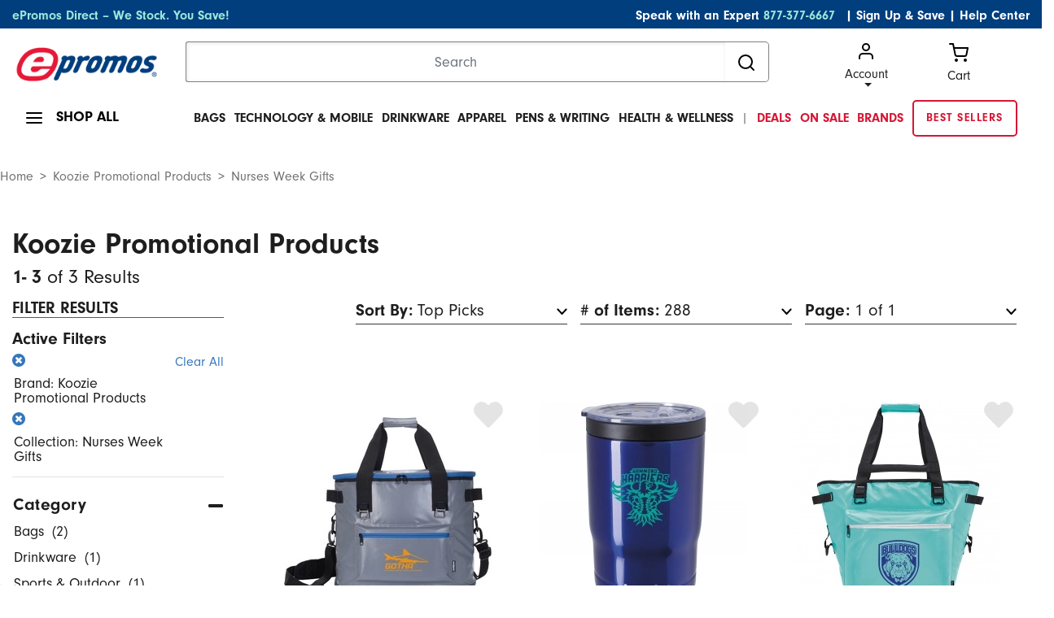

--- FILE ---
content_type: text/html;charset=UTF-8
request_url: https://www.epromos.com/koozie-promotional-products/collection-nurses-week-gifts/_/N-4294960005+56294?pp=288
body_size: 18863
content:

<!DOCTYPE HTML>
<html lang="en">
<!--TWOCOLNAVPAGE-->
<head>
<script src="https://cmp.osano.com/kI0WuoPiGi/8b16c500-1090-4807-8248-22e9b57126d4/osano.js"></script>
<script async src="https://www.googleoptimize.com/optimize.js?id=OPT-55PH9F3"></script>
<title>
Koozie Promotional Products Customized With Your Logo
</title>
<meta name="description" content="Have a laugh with your clients and employees over nice cold one with the help of ePromos. Promotional koozies made by KoozieÂ&reg; will keep your drinks cold a"/>
<meta charset="utf-8">
<meta http-equiv="X-UA-Compatible" content="IE=edge">
<meta name="viewport" content="width=device-width, initial-scale=1">
<link href="/css/ep-main.min.css?v=7.15.2" rel="stylesheet"/>
<link rel="stylesheet" href="https://use.typekit.net/icv3lci.css">
<link rel="stylesheet" href="/css/theme.css"/>
<link rel="shortcut icon" href="https://www.epromos.com/favicon.ico" type="image/x-icon">
<link rel="canonical" href="https://www.epromos.com/koozie-promotional-products/collection-nurses-week-gifts/_/N-4294960005"/>
<meta name="google-site-verification" content="kFjIoNCkirc4E6aipyuz-rXWWiKQO-yPCK8m9Q9wUSc"/>
<script type="application/ld+json">
{"@context": "http://schema.org","@type": "Organization","name": "ePromos","description": "ePromos is one of the largest online retailers of promotional products in the United States. Since 1998, they've offered a wide array of personalized products, including promotional pens, USB flash drives, and polo shirts. The company is headquartered in St. Cloud. ","url": "https://www.epromos.com/","logo": "https://lh3.googleusercontent.com/-1v6fr5eU3Oc/AAAAAAAAAAI/AAAAAAAABF8/vaEClomyZXo/s120-c/photo.jpg","address": {"streetAddress": "113 5th Avenue South","addressLocality": "St. Cloud","addressRegion": "MN","postalCode": "56301","addressCountry": "USA"},"telephone": "12122868008","faxNumber": "","sameAs" : ["https://www.facebook.com/epromos","https://twitter.com/epromos","https://instagram.com/epromos_promotional_products/","https://www.youtube.com/user/epromos","https://www.linkedin.com/company/epromos-promotional-products","http://en.wikipedia.org/wiki/Epromos.com"]}
</script>
<script type="application/ld+json">
{"@context": "http://schema.org","@type": "WebSite","url": "http://www.epromos.com","potentialAction": {"@type": "SearchAction","target": "https://www.epromos.com/s/_/Ntt-{search_term_string}","query-input": "required name=search_term_string"}}
</script>
<script>
var deviceIsMobile = false;
</script>
</head>
<body>
<script src="/javascript/subcategory-page-jquery.js"></script>
<script>
$(document).ready(function () {
$(".js-showShopAll").on("mouseenter", function () {
$(".shopAllMenuContainer").stop(true, true).fadeIn(200);
});
$(".shopAllMenuContainer").on("mouseleave", function (e) {
if (!$(".shopAllMenuContainer").is(":hover")) {
$(".shopAllMenuContainer").stop(true, true).fadeOut(200);
}
});
$(".js-hasDropdown").on("mouseenter", function () {
$(this).next(".dropdownContent").stop(true, true).fadeIn(200);
});
$(".mainMenu__item").on("mouseleave", function () {
var menu = $(this).find(".dropdownContent");
setTimeout(function () {
if (!menu.is(":hover")) {
menu.stop(true, true).fadeOut(200);
}
}, 200); // Small delay to allow moving the cursor into the dropdown
});
$(".dropdownContent").on("mouseenter", function () {
$(this).stop(true, true).fadeIn(200);
}).on("mouseleave", function () {
$(this).stop(true, true).fadeOut(200);
});
});
</script>
<!-- START OF TOP NAV -->
<header>
<!--TOP NAV ITEM:
PageHeading
-->
<!-- include the jsp module returned from header -->
<script>
var deviceIsMobile = false;
</script>
<!-- Google Analytics -->
<script async src="https://www.googletagmanager.com/gtag/js?id=G-3K5B8QW6WQ"></script>
<script>
/*(function(i,s,o,g,r,a,m){i['GoogleAnalyticsObject']=r;i[r]=i[r]||function(){
(i[r].q=i[r].q||[]).push(arguments)},i[r].l=1*new Date();a=s.createElement(o),
m=s.getElementsByTagName(o)[0];a.async=1;a.src=g;m.parentNode.insertBefore(a,m)
})(window,document,'script','//www.google-analytics.com/analytics.js','ga');*/
var GA_TRACKING_ID = 'UA-174112-1';
var GTAG_TRACKING_ID = 'G-3K5B8QW6WQ';
</script>
<script>
window.dataLayer = window.dataLayer || [];
function gtag(){dataLayer.push(arguments);}
gtag('js', new Date());
gtag('config', GTAG_TRACKING_ID);
</script>
<script>
var dataLayer = [];
</script>
<script>
window.$crisp=[];
window.CRISP_WEBSITE_ID='158792cb-062e-43f7-80de-086903da5dc1';
(function(){
d=document;s=d.createElement("script");s.src="https://client.crisp.chat/l.js";s.async=1;d.getElementsByTagName("head")[0].appendChild(s);
})();
var apiV2Url = 'https://apiv2.epromos.com/public';
var recaptchaSiteKey = '6Ld_1-QoAAAAAL-iXbsmNCWjVg1e-xzU1Rw5idKt';
</script>
<script>
$(document).ready(function(){
// event tracking
$('#BannerWrapTI').on('click', function(){
gtag('event', 'Banner Clicked', {event_category:'Global'});
});
});
</script>
<!-- End Google Analytics -->
<script>
var loggedInCustomer = null;
var leadSource = "";
var hasOrderHistory = false;
</script>
<header class="page-width">
<!-- header top bar -->
<!-- <<<< TOP BLUE BAR >>>> -->
<div class="page-width bg-navy topBlueBar">
<div class="container-fluid">
<div class="row">
<div class="col-md-12">
<div id="topBlue" class="row bg-navy text-white">
<div class="col-md-5 text-left">
<p class="align-middle">
<a class="text-teal" href="/collection-epromos-direct/_/N-56293" title="ePromos Direct" onclick="gtag('event', 'Click on Blue Nav', {event_category:'Navigation',event_label:'ePromos Direct'})">ePromos Direct – We Stock. You Save!</a>
</p>
</div>
<div class="col-md-7 text-right">
<p class="align-middle">Speak with an Expert <a class="text-teal pr-2" href="tel:+1-877-377-6667">877-377-6667</a>
<a class="text-white" href="javascript:void(0);" id="newsletterModalLink"
data-toggle="modal" data-target="#newsletterModal">| Sign Up & Save</a>
|
<a class="text-white" href="/education/">Help Center</a>
</p>
</div>
</div>
</div>
</div>
</div>
</div>
<!-- /header top bar -->
<div class="modal fade" id="newsletterModal" tabindex="-1" role="dialog" aria-hidden="true">
<div class="modal-dialog modal-dialog-scrollable modal-dialog-centered" role="document">
<div class="modal-content border-0">
<div class="modal-header p-0 border-0 mb-2">
<div class="bg-navy text-white px-2 py-1 d-flex align-items-center justify-content-end font-weight-bold mb-0 w-100">
<button type="button" class="close border-0 bg-transparent font-weight-bold p-0 m-0 text-white" data-dismiss="modal" aria-label="Close">
<small>X</small>
</button>
</div>
</div>
<div class="modal-body">
<div id="newsletterModalContent">
<div class="align-items-center">
<div class="align-items-center text-center">
<div class="newsletterModalSection__itemTextArea">
<p class="font-weight-bold">
Sign Up & Save!
<span class="d-block font-weight-light">Subscribe to stay updated about new products and special offers.</span>
</p>
</div>
</div>
<div class="newsletterModalSection__itemFrom">
<form action="#" id="newsletterModalEmailForm" method="post">
<div class="form-group position-relative align-items-center text-center">
<input type="email"
name="email"
title="email address"
class="form-control border-0 mb-3"
id="newsletterModalEmail"
placeholder="Enter your business email address"/>
<input type="hidden" name="token" value="D45A64ED6BDC23AAA986B9550C543DF3"/>
<input type="hidden" name="firstName" title="First Name"/>
<button type="submit"
id="newsletterModalEmailSubmit"
class="btn btn-info btn-lg rounded"
onclick="gtag('event', 'Signup', {event_category:'Global Newsletter',event_label:'Header'})">
Sign Up!
</button>
</div>
<div id="newsletterModalError" style="display: none;">Please enter a valid email address</div>
</form>
</div>
</div>
</div>
<div id="newsletterModalThankYou" style="display: none"></div>
</div>
</div>
</div>
</div>
<!-- <<<< LOGO / SEARCH >>>> -->
<div class="page-width">
<div class="container-fluid">
<div class="row mt-3">
<div class="col-xl-2 col-lg-3 col-md-3 logoContainer">
<a href="#" class="js-mobileNavToggle"> <img id="mobileNavToggle" width="24" height="24"
src="https://images.epromos.com/icons/menu.svg"
alt="mobile menu"/></a>
<div class="logoImage">
<a href="/" title="Promotional Items" id="headerLogoLink">
<img id="logo" width="233" height="59" src="https://images.epromos.com/newimages/2016RD/EP-Logo-notag.png"
alt="ePromos Promotional Products">
</a>
</div>
<a href="tel:+1-877-377-6667"><img class="d-md-none" width="24" height="24" style="float:right; margin-right:10px;" src="https://images.epromos.com/images/phone.svg"
alt="Account"></a>
<a href="javascript:void(0);" onclick="viewCart();">
<img class="d-md-none" width="24" height="24" style="float:right;" src="https://images.epromos.com/icons/shopping-cart.svg"
alt="Account">
</a>
</div>
<div class="col-xl-7 col-md-6 searchContainer">
<form name="search_terms_form" id="headerSearchForm">
<div class="input-group">
<input id="newHeaderSearch" name="search" type="text" class="form-control" placeholder="Search"
aria-label="Search">
<input type="hidden" id="selectedCategory" name="selectedCategory" value=""/>
<input type="hidden" id="ancD" name="ancD" value=""/>
<input type="hidden" name="newrefine" id="new"/>
<input type="hidden" name="N" value=""/>
<input type="hidden" name="Ne" value=""/>
<div class="input-group-append">
<button id="searchBoxButton" class="btn btn-outline-none" type="button">
<img src="https://images.epromos.com/icons/search.svg" width="24" height="24" alt="Search">
</button>
</div>
</div>
</form>
</div>
<div class="col-md-3 cartArea">
<div class="dropdown show">
<a href="https://www.epromos.com/account/"
id="dropdownMenuLink" class="text-dark dropdown-toggle ">
<img src="https://images.epromos.com/icons/user.svg" alt="Account">Account
</a>
<div class="dropdown-menu" aria-labelledby="dropdownMenuLink">
<a class="dropdown-item" href="https://www.epromos.com/account/signup">Register your
account</a>
<a class="dropdown-item" href="#" onclick="showSignInSignUp();">Sign in</a>
<a class="dropdown-item" href="/account/favorites">
Favorites (0)
</a>
</div>
</div>
<!-- Favorites -->
<a href="javascript:void(0);" onclick="viewCart();" class="text-dark" id="viewCartButton">
<img src="https://images.epromos.com/icons/shopping-cart.svg" alt="Account">
<div>Cart <span></span></div>
</a>
</div>
</div>
</div>
</div>
<script>
var currentURL = window.location.href;
//console.log("currentURL: " + currentURL);
if(currentURL.toLocaleLowerCase() == "https://saurabh.epromos.com:8443/".toLocaleLowerCase()
|| currentURL.toLocaleLowerCase() == "https://www.epromos.com/".toLocaleLowerCase()
|| currentURL.toLocaleLowerCase() == "https://testwww.epromos.com/".toLocaleLowerCase()
|| currentURL.toLocaleLowerCase() == "https://relwww.epromos.com/".toLocaleLowerCase())
{
var headerLogoLink = document.getElementById("headerLogoLink");
//console.log("1abc: headerLogoLink: " + headerLogoLink);
if(headerLogoLink != undefined && headerLogoLink != null) {
//console.log("2abc: headerLogoLink: "+headerLogoLink);
headerLogoLink.removeAttribute("href");
//console.log("3abc: headerLogoLink: "+headerLogoLink);
}
//console.log("4abc: headerLogoLink: "+headerLogoLink);
}
</script>
<div class="page-width container-fluid">
<div class="row mt-3 mb-3 position-relative">
<div class="col-md-3 col-lg-2 shopAll">
<a class="js-showShopAll borderNavLink lg">
<img id="shopAllMenu" src="https://images.epromos.com/icons/menu.svg" alt="menu">
<span>SHOP ALL</span>
</a>
</div>
<div class="col-md-9 col-lg-10 mainMenuContainer">
<ul class="mainMenu position-relative">
<li class="mainMenu__item black bg-transparent">
<a href="/custom-bags-backpacks-totes-cases/_/N-11420" class="borderNavLink js-hasDropdown text-uppercase" onclick="gtag('event', 'Click on Top Nav', {event_category:'Navigation',event_label:'Bags'})">
Bags</a>
<div class="mainMenu__itemContent dropdownContent dropdown-menu shadow-none">
<p class="text-uppercase mb-0">Bags</p>
<div class="dropDownDivision d-flex align-items-center">
<div class="leftLinks">
<div class="links">
<a class="dropdown-item bg-transparent pl-0" href="/promotional-tote-bags/_/N-11458" onclick="gtag('event', 'Click on Top Subcategory in Flyout', {event_category:'Navigation',event_label:'Promotional Tote Bags'})">Tote Bags</a>
<a class="dropdown-item bg-transparent pl-0" href="/custom-insulated-lunch-cooler-bags/_/N-13784" onclick="gtag('event', 'Click on Top Subcategory in Flyout', {event_category:'Navigation',event_label:'Custom Insulated Lunch & Cooler Bags'})">Lunch Bags</a>
<a class="dropdown-item bg-transparent pl-0" href="/custom-backpacks-sling-bags/_/N-14726" onclick="gtag('event', 'Click on Top Subcategory in Flyout', {event_category:'Navigation',event_label:'Custom Backpacks & Sling Bags'})">Backpacks</a>
<a class="dropdown-item bg-transparent pl-0" href="/custom-briefcases-attaches/_/N-13821" onclick="gtag('event', 'Click on Top Subcategory in Flyout', {event_category:'Navigation',event_label:'Custom Briefcases & Attaches'})">Briefcases & Business Bags</a>
<a class="dropdown-item bg-transparent pl-0" href="/hard-sided-coolers/_/N-14770" onclick="gtag('event', 'Click on Top Subcategory in Flyout', {event_category:'Navigation',event_label:'Hard-Sided Coolers'})">Coolers</a>
</div>
</div>
<div class="leftLinks">
<div class="links">
<a class="dropdown-item bg-transparent pl-0" href="/promotional-drawstring-bags/_/N-11460" onclick="gtag('event', 'Click on Top Subcategory in Flyout', {event_category:'Navigation',event_label:'Promotional Drawstring Bags'})">Drawstring Bags</a>
<a class="dropdown-item bg-transparent pl-0" href="/custom-sport-bags-gym-bags/_/N-11476" onclick="gtag('event', 'Click on Top Subcategory in Flyout', {event_category:'Navigation',event_label:'Custom Sport Bags & Gym Bags'})">Duffle Bags</a>
<a class="dropdown-item bg-transparent pl-0" href="/fanny-packs/_/N-56273" onclick="gtag('event', 'Click on Top Subcategory in Flyout', {event_category:'Navigation',event_label:'Fanny Packs'})">Fanny Packs</a>
<a class="dropdown-item bg-transparent pl-0" href="/custom-gift-paper-shopping-bags/_/N-11475" onclick="gtag('event', 'Click on Top Subcategory in Flyout', {event_category:'Navigation',event_label:'Custom Gift & Paper Shopping Bags'})">Gift Bags & Paper Bags</a>
<a class="dropdown-item bg-transparent pl-0" href="/custom-laptop-bags-cases/_/N-14723" onclick="gtag('event', 'Click on Top Subcategory in Flyout', {event_category:'Navigation',event_label:'Custom Laptop Bags & Cases'})">Laptop Bags</a>
</div>
</div>
<div class="imgBox">
<img src="https://images.epromos.com/newimages/navigation/category/11420.jpg" loading="lazy" width="333" height="256" alt="">
</div>
</div>
</div>
</li>
<li class="mainMenu__item black bg-transparent">
<a href="/technology-electronics/_/N-11351" class="borderNavLink js-hasDropdown text-uppercase" onclick="gtag('event', 'Click on Top Nav', {event_category:'Navigation',event_label:'Technology & Mobile'})">
Technology & Mobile</a>
<div class="mainMenu__itemContent dropdownContent dropdown-menu shadow-none">
<p class="text-uppercase mb-0">Technology & Mobile</p>
<div class="dropDownDivision d-flex align-items-center">
<div class="leftLinks">
<div class="links">
<a class="dropdown-item bg-transparent pl-0" href="/promotional-cell-phone-stand/_/N-56111" onclick="gtag('event', 'Click on Top Subcategory in Flyout', {event_category:'Navigation',event_label:'Promotional Cell Phone Stand'})">Cell Phone Stands & Holders</a>
<a class="dropdown-item bg-transparent pl-0" href="/custom-cell-phone-wallets/_/N-56110" onclick="gtag('event', 'Click on Top Subcategory in Flyout', {event_category:'Navigation',event_label:'Custom Cell Phone Wallets'})">Cell Phone Wallets</a>
<a class="dropdown-item bg-transparent pl-0" href="/promotional-car-chargers-adapters/_/N-56164" onclick="gtag('event', 'Click on Top Subcategory in Flyout', {event_category:'Navigation',event_label:'Promotional Car Chargers & Adapters'})">Chargers & Adapters</a>
<a class="dropdown-item bg-transparent pl-0" href="/custom-computer-accessories/_/N-11362" onclick="gtag('event', 'Click on Top Subcategory in Flyout', {event_category:'Navigation',event_label:'Custom Computer Accessories'})">Computer Accessories</a>
<a class="dropdown-item bg-transparent pl-0" href="/custom-headphones-earbuds/_/N-56105" onclick="gtag('event', 'Click on Top Subcategory in Flyout', {event_category:'Navigation',event_label:'Custom Headphones & Earbuds'})">Headphones & Earbuds</a>
</div>
</div>
<div class="leftLinks">
<div class="links">
<a class="dropdown-item bg-transparent pl-0" href="/promotional-powerbanks-chargers/_/N-56043" onclick="gtag('event', 'Click on Top Subcategory in Flyout', {event_category:'Navigation',event_label:'Promotional Powerbanks & Chargers'})">Power Banks</a>
<a class="dropdown-item bg-transparent pl-0" href="/screen-cleaners/_/N-55997" onclick="gtag('event', 'Click on Top Subcategory in Flyout', {event_category:'Navigation',event_label:'Screen Cleaners'})">Screen Cleaners</a>
<a class="dropdown-item bg-transparent pl-0" href="/promotional-speakers/_/N-14164" onclick="gtag('event', 'Click on Top Subcategory in Flyout', {event_category:'Navigation',event_label:'Promotional Speakers'})">Speakers</a>
<a class="dropdown-item bg-transparent pl-0" href="/promotional-usb-flash-drives/_/N-13820" onclick="gtag('event', 'Click on Top Subcategory in Flyout', {event_category:'Navigation',event_label:'Promotional USB Flash Drives'})">USB Flash Drives</a>
<a class="dropdown-item bg-transparent pl-0" href="/promotional-webcam-covers/_/N-56251" onclick="gtag('event', 'Click on Top Subcategory in Flyout', {event_category:'Navigation',event_label:'Promotional Webcam Covers'})">Webcam Covers</a>
</div>
</div>
<div class="imgBox">
<img src="https://images.epromos.com/newimages/navigation/category/11351.jpg" loading="lazy" width="333" height="256" alt="">
</div>
</div>
</div>
</li>
<li class="mainMenu__item black bg-transparent">
<a href="/promotional-mugs-drinkware/_/N-11095" class="borderNavLink js-hasDropdown text-uppercase" onclick="gtag('event', 'Click on Top Nav', {event_category:'Navigation',event_label:'Drinkware'})">
Drinkware</a>
<div class="mainMenu__itemContent dropdownContent dropdown-menu shadow-none">
<p class="text-uppercase mb-0">Drinkware</p>
<div class="dropDownDivision d-flex align-items-center">
<div class="leftLinks">
<div class="links">
<a class="dropdown-item bg-transparent pl-0" href="/custom-bar-glassware/_/N-11097" onclick="gtag('event', 'Click on Top Subcategory in Flyout', {event_category:'Navigation',event_label:'Custom Bar & Glassware'})">Bar & Glassware</a>
<a class="dropdown-item bg-transparent pl-0" href="/coffee-mugs/_/N-14776" onclick="gtag('event', 'Click on Top Subcategory in Flyout', {event_category:'Navigation',event_label:'Coffee Mugs'})">Coffee Mugs</a>
<a class="dropdown-item bg-transparent pl-0" href="/custom-bottles-and-sippy-cups/_/N-14793" onclick="gtag('event', 'Click on Top Subcategory in Flyout', {event_category:'Navigation',event_label:'Custom Bottles and Sippy Cups'})">Baby Bottles & Sippy Cups</a>
<a class="dropdown-item bg-transparent pl-0" href="/custom-can-coolers-and-drink-insulators/_/N-11112" onclick="gtag('event', 'Click on Top Subcategory in Flyout', {event_category:'Navigation',event_label:'Custom Can Coolers and Drink Insulators'})">Can Coolers</a>
<a class="dropdown-item bg-transparent pl-0" href="/custom-drinkware-accessories/_/N-11108" onclick="gtag('event', 'Click on Top Subcategory in Flyout', {event_category:'Navigation',event_label:'Custom Drinkware Accessories'})">Drinkware Accessories</a>
</div>
</div>
<div class="leftLinks">
<div class="links">
<a class="dropdown-item bg-transparent pl-0" href="/custom-mugs-drinkware-and-barware-gift-sets/_/N-11632" onclick="gtag('event', 'Click on Top Subcategory in Flyout', {event_category:'Navigation',event_label:'Custom Mugs, Drinkware, and Barware Gift Sets'})">Drinkware Gift Sets</a>
<a class="dropdown-item bg-transparent pl-0" href="/custom-tumblers/_/N-56159" onclick="gtag('event', 'Click on Top Subcategory in Flyout', {event_category:'Navigation',event_label:'Custom Tumblers'})">Tumblers & Travel Mugs</a>
<a class="dropdown-item bg-transparent pl-0" href="/custom-sports-bottles-water-bottles/_/N-11104" onclick="gtag('event', 'Click on Top Subcategory in Flyout', {event_category:'Navigation',event_label:'Custom Sports Bottles & Water Bottles'})">Water Bottles</a>
<a class="dropdown-item bg-transparent pl-0" href="/custom-sports-bottles-water-bottles/_/N-11104" onclick="gtag('event', 'Click on Top Subcategory in Flyout', {event_category:'Navigation',event_label:'Custom Sports Bottles & Water Bottles'})">Water Bottles</a>
</div>
</div>
<div class="imgBox">
<img src="https://images.epromos.com/newimages/navigation/category/11095.jpg" loading="lazy" width="333" height="256" alt="">
</div>
</div>
</div>
</li>
<li class="mainMenu__item black bg-transparent">
<a href="/custom-embroidered-printed-apparel/_/N-11043" class="borderNavLink js-hasDropdown text-uppercase" onclick="gtag('event', 'Click on Top Nav', {event_category:'Navigation',event_label:'Apparel'})">
Apparel</a>
<div class="mainMenu__itemContent dropdownContent dropdown-menu shadow-none">
<p class="text-uppercase mb-0">Apparel</p>
<div class="dropDownDivision d-flex align-items-center">
<div class="leftLinks">
<div class="links">
<a class="dropdown-item bg-transparent pl-0" href="/customized-logo-apparel-accessories/_/N-11083" onclick="gtag('event', 'Click on Top Subcategory in Flyout', {event_category:'Navigation',event_label:'Customized Logo Apparel Accessories'})">Apparel Accessories</a>
<a class="dropdown-item bg-transparent pl-0" href="/custom-button-down-shirts/_/N-11086" onclick="gtag('event', 'Click on Top Subcategory in Flyout', {event_category:'Navigation',event_label:'Custom Button Down Shirts'})">Button Down Shirts</a>
<a class="dropdown-item bg-transparent pl-0" href="/custom-caps-hats/_/N-11278" onclick="gtag('event', 'Click on Top Subcategory in Flyout', {event_category:'Navigation',event_label:'Custom Caps & Hats'})">Caps & Hats</a>
<a class="dropdown-item bg-transparent pl-0" href="/custom-polo-golf-shirts/_/N-11075" onclick="gtag('event', 'Click on Top Subcategory in Flyout', {event_category:'Navigation',event_label:'Custom Polo & Golf Shirts'})">Golf & Polo Shirts</a>
<a class="dropdown-item bg-transparent pl-0" href="/custom-embroidered-robes-sleepwear/_/N-11069" onclick="gtag('event', 'Click on Top Subcategory in Flyout', {event_category:'Navigation',event_label:'Custom Embroidered Robes & Sleepwear'})">Loungewear</a>
</div>
</div>
<div class="leftLinks">
<div class="links">
<a class="dropdown-item bg-transparent pl-0" href="/custom-jackets-fleece-vests-rainwear/_/N-11060" onclick="gtag('event', 'Click on Top Subcategory in Flyout', {event_category:'Navigation',event_label:'Custom Jackets, Fleece, Vests & Rainwear'})">Outerwear</a>
<a class="dropdown-item bg-transparent pl-0" href="/custom-team-uniforms-sports-apparel/_/N-11084" onclick="gtag('event', 'Click on Top Subcategory in Flyout', {event_category:'Navigation',event_label:'Custom Team Uniforms & Sports Apparel'})">Sports Apparel & Activewear</a>
<a class="dropdown-item bg-transparent pl-0" href="/custom-sweaters-turtlenecks-vests/_/N-11091" onclick="gtag('event', 'Click on Top Subcategory in Flyout', {event_category:'Navigation',event_label:'Custom Sweaters, Turtlenecks & Vests'})">Sweaters & Layering</a>
<a class="dropdown-item bg-transparent pl-0" href="/custom-logo-sweatshirts-sweatpants/_/N-11065" onclick="gtag('event', 'Click on Top Subcategory in Flyout', {event_category:'Navigation',event_label:'Custom Logo Sweatshirts & Sweatpants'})">Sweatshirts & Sweatpants</a>
<a class="dropdown-item bg-transparent pl-0" href="/custom-printed-t-shirts-tank-tops/_/N-11070" onclick="gtag('event', 'Click on Top Subcategory in Flyout', {event_category:'Navigation',event_label:'Custom Printed T-Shirts & Tank Tops'})">T-Shirts</a>
</div>
</div>
<div class="imgBox">
<img src="https://images.epromos.com/newimages/navigation/category/11043.jpg" loading="lazy" width="333" height="256" alt="">
</div>
</div>
</div>
</li>
<li class="mainMenu__item black bg-transparent">
<a href="/pens-writing/_/N-11477" class="borderNavLink js-hasDropdown text-uppercase" onclick="gtag('event', 'Click on Top Nav', {event_category:'Navigation',event_label:'Pens & Writing'})">
Pens & Writing</a>
<div class="mainMenu__itemContent dropdownContent dropdown-menu shadow-none">
<p class="text-uppercase mb-0">Pens & Writing</p>
<div class="dropDownDivision d-flex align-items-center">
<div class="leftLinks">
<div class="links">
<a class="dropdown-item bg-transparent pl-0" href="/highlighters-markers/_/N-11495" onclick="gtag('event', 'Click on Top Subcategory in Flyout', {event_category:'Navigation',event_label:'Highlighters & Markers'})">Highlighters & Markers</a>
<a class="dropdown-item bg-transparent pl-0" href="/pencils-mechanical-pencils/_/N-11496" onclick="gtag('event', 'Click on Top Subcategory in Flyout', {event_category:'Navigation',event_label:'Pencils & Mechanical Pencils'})">Pencils</a>
<a class="dropdown-item bg-transparent pl-0" href="/promotional-pens/_/N-11503" onclick="gtag('event', 'Click on Top Subcategory in Flyout', {event_category:'Navigation',event_label:'Promotional Pens'})">Pens</a>
<a class="dropdown-item bg-transparent pl-0" href="/stylus-multi-function-pens/_/N-11497" onclick="gtag('event', 'Click on Top Subcategory in Flyout', {event_category:'Navigation',event_label:'Stylus & Multi-Function Pens'})">Stylus & Multi-Function Pens</a>
<a class="dropdown-item bg-transparent pl-0" href="/pen-gift-sets/_/N-11494" onclick="gtag('event', 'Click on Top Subcategory in Flyout', {event_category:'Navigation',event_label:'Pen Gift Sets'})">Writing Gift Sets</a>
</div>
</div>
<div class="leftLinks">
<div class="links">
<a class="dropdown-item bg-transparent pl-0" href="/highlighters-markers/_/N-11495" onclick="gtag('event', 'Click on Top Subcategory in Flyout', {event_category:'Navigation',event_label:'Highlighters & Markers'})">Highlighters & Markers</a>
<a class="dropdown-item bg-transparent pl-0" href="/pencils-mechanical-pencils/_/N-11496" onclick="gtag('event', 'Click on Top Subcategory in Flyout', {event_category:'Navigation',event_label:'Pencils & Mechanical Pencils'})">Pencils</a>
<a class="dropdown-item bg-transparent pl-0" href="/promotional-pens/_/N-11503" onclick="gtag('event', 'Click on Top Subcategory in Flyout', {event_category:'Navigation',event_label:'Promotional Pens'})">Pens</a>
<a class="dropdown-item bg-transparent pl-0" href="/stylus-multi-function-pens/_/N-11497" onclick="gtag('event', 'Click on Top Subcategory in Flyout', {event_category:'Navigation',event_label:'Stylus & Multi-Function Pens'})">Stylus & Multi-Function Pens</a>
<a class="dropdown-item bg-transparent pl-0" href="/pen-gift-sets/_/N-11494" onclick="gtag('event', 'Click on Top Subcategory in Flyout', {event_category:'Navigation',event_label:'Pen Gift Sets'})">Writing Gift Sets</a>
</div>
</div>
<div class="imgBox">
<img src="https://images.epromos.com/newimages/navigation/category/11477.jpg" loading="lazy" width="333" height="256" alt="">
</div>
</div>
</div>
</li>
<li class="mainMenu__item black bg-transparent">
<a href="/health-safety/_/N-11337" class="borderNavLink js-hasDropdown text-uppercase" onclick="gtag('event', 'Click on Top Nav', {event_category:'Navigation',event_label:'Health & Wellness'})">
Health & Wellness</a>
<div class="mainMenu__itemContent dropdownContent dropdown-menu shadow-none">
<p class="text-uppercase mb-0">Health & Wellness</p>
<div class="dropDownDivision d-flex align-items-center">
<div class="leftLinks">
<div class="links">
<a class="dropdown-item bg-transparent pl-0" href="/face-masks/_/N-56281" onclick="gtag('event', 'Click on Top Subcategory in Flyout', {event_category:'Navigation',event_label:'Face Masks'})">Face Masks</a>
<a class="dropdown-item bg-transparent pl-0" href="/custom-promo-hand-sanitizers/_/N-14404" onclick="gtag('event', 'Click on Top Subcategory in Flyout', {event_category:'Navigation',event_label:'Custom Promo Hand Sanitizers'})">Hand Sanitizers</a>
<a class="dropdown-item bg-transparent pl-0" href="/pill-boxes-home-healthcare/_/N-11340" onclick="gtag('event', 'Click on Top Subcategory in Flyout', {event_category:'Navigation',event_label:'Pill Boxes & Home Healthcare'})">Healthcare Items</a>
<a class="dropdown-item bg-transparent pl-0" href="/promotional-lip-balm/_/N-13796" onclick="gtag('event', 'Click on Top Subcategory in Flyout', {event_category:'Navigation',event_label:'Promotional Lip Balm'})">Lip Balm</a>
<a class="dropdown-item bg-transparent pl-0" href="/personal-care-beauty/_/N-14426" onclick="gtag('event', 'Click on Top Subcategory in Flyout', {event_category:'Navigation',event_label:'Personal Care & Beauty'})">Personal Care</a>
</div>
</div>
<div class="leftLinks">
<div class="links">
<a class="dropdown-item bg-transparent pl-0" href="/pill-boxes-home-healthcare/_/N-11340" onclick="gtag('event', 'Click on Top Subcategory in Flyout', {event_category:'Navigation',event_label:'Pill Boxes & Home Healthcare'})">Healthcare Items</a>
<a class="dropdown-item bg-transparent pl-0" href="/promotional-lip-balm/_/N-13796" onclick="gtag('event', 'Click on Top Subcategory in Flyout', {event_category:'Navigation',event_label:'Promotional Lip Balm'})">Lip Balm</a>
<a class="dropdown-item bg-transparent pl-0" href="/personal-care-beauty/_/N-14426" onclick="gtag('event', 'Click on Top Subcategory in Flyout', {event_category:'Navigation',event_label:'Personal Care & Beauty'})">Personal Care</a>
<a class="dropdown-item bg-transparent pl-0" href="/custom-logo-safety-equipment/_/N-14268" onclick="gtag('event', 'Click on Top Subcategory in Flyout', {event_category:'Navigation',event_label:'Custom Logo Safety Equipment'})">Safety Equipment</a>
<a class="dropdown-item bg-transparent pl-0" href="/promo-sunscreens-lotions/_/N-14405" onclick="gtag('event', 'Click on Top Subcategory in Flyout', {event_category:'Navigation',event_label:'Promo Sunscreens & Lotions'})">Sunscreen</a>
</div>
</div>
<div class="imgBox">
<img src="https://images.epromos.com/newimages/navigation/category/11337.jpg" loading="lazy" width="333" height="256" alt="">
</div>
</div>
</div>
</li>
<li class="mainMenu__item black bg-transparent font-weight-light">|</li>
<li class="mainMenu__item text-red"><a href="/epromos-deals-coupons/" onclick="gtag('event', 'Click on Top Nav', {event_category:'Navigation',event_label:'Deals'})"><span class="text-red">DEALS</span></a></li>
<li class="mainMenu__item text-red"><a href="/_/N-11609" onclick="gtag('event', 'Click on Top Nav', {event_category:'Navigation',event_label:'On Sale'})"><span class="text-red">ON SALE</span></a></li>
<li class="mainMenu__item text-red"><a href="/brand/_/N-100568" onclick="gtag('event', 'Click on Top Nav', {event_category:'Navigation',event_label:'Brands'})"><span class="text-red">BRANDS</span></a></li>
<li class="mainMenu__item"><a href="/collection-epromos-core/_/N-56291" onclick="gtag('event', 'Click on Top Nav', {event_category:'Navigation',event_label:'ePromos Core'})" class="btn btn-outline-red font-weight-bold">
BEST SELLERS</a>
</li>
</ul>
</div>
<div class="menuListContainer shopAllMenuContainer">
<span class="topBorder"></span>
<div class="row">
<div class="col-md-6">
<p class="menuHeading">
BY CATEGORY
</p>
<ul class="menuList">
<li>
<a href="/custom-bags-backpacks-totes-cases/_/N-11420" onclick="gtag('event', 'Click on Category in Flyout', {event_category:'Navigation',event_label:'Bags'})">Bags</a>
</li>
<li>
<a href="/technology-electronics/_/N-11351" onclick="gtag('event', 'Click on Category in Flyout', {event_category:'Navigation',event_label:'Technology & Mobile'})">Technology & Mobile</a>
</li>
<li>
<a href="/promotional-mugs-drinkware/_/N-11095" onclick="gtag('event', 'Click on Category in Flyout', {event_category:'Navigation',event_label:'Drinkware'})">Drinkware</a>
</li>
<li>
<a href="/custom-embroidered-printed-apparel/_/N-11043" onclick="gtag('event', 'Click on Category in Flyout', {event_category:'Navigation',event_label:'Apparel'})">Apparel</a>
</li>
<li>
<a href="/pens-writing/_/N-11477" onclick="gtag('event', 'Click on Category in Flyout', {event_category:'Navigation',event_label:'Pens & Writing'})">Pens & Writing</a>
</li>
<li>
<a href="/health-safety/_/N-11337" onclick="gtag('event', 'Click on Category in Flyout', {event_category:'Navigation',event_label:'Health & Wellness'})">Health & Wellness</a>
</li>
<li>
<a href="/office-desktop-accessories/_/N-11567" onclick="gtag('event', 'Click on Category in Flyout', {event_category:'Navigation',event_label:'Office'})">Office</a>
</li>
<li>
<a href="/promotional-candy-food-drink/_/N-11125" onclick="gtag('event', 'Click on Category in Flyout', {event_category:'Navigation',event_label:'Food & Candy'})">Food & Candy</a>
</li>
<li>
<a href="/golf-sports-outdoor-items/_/N-11298" onclick="gtag('event', 'Click on Category in Flyout', {event_category:'Navigation',event_label:'Sports & Outdoor'})">Sports & Outdoor</a>
</li>
<li>
<a href="/games-toys-stressballs/_/N-11389" onclick="gtag('event', 'Click on Category in Flyout', {event_category:'Navigation',event_label:'Stress Balls, Games, & Toys'})">Stress Balls, Games, & Toys</a>
</li>
<li>
<a href="/home-kitchen-pets/_/N-11582" onclick="gtag('event', 'Click on Category in Flyout', {event_category:'Navigation',event_label:'Home, Kitchen, & Pets'})">Home, Kitchen, & Pets</a>
</li>
<li>
<a href="/custom-automotive-accessories/_/N-11029" onclick="gtag('event', 'Click on Category in Flyout', {event_category:'Navigation',event_label:'Automotive & Tools'})">Automotive & Tools</a>
</li>
<li>
<a href="/trade-show-signage/_/N-11116" onclick="gtag('event', 'Click on Category in Flyout', {event_category:'Navigation',event_label:'Trade Show'})">Trade Show</a>
</li>
<li>
<a href="/custom-corporate-gifts/_/N-11149" onclick="gtag('event', 'Click on Category in Flyout', {event_category:'Navigation',event_label:'Corporate Gifts'})">Corporate Gifts</a>
</li>
</ul>
</div>
<div class="col-md-2">
<p class="menuHeading">
AND MORE
</p>
<ul class="menuList vertical">
<li>
<a href="/brand/_/N-100568" onclick="gtag('event', 'Click on Top Nav', {event_category:'Navigation',event_label:'All Brands'})">All Brands</a>
</li>
</ul>
</div>
<div class="col-md-4 text-right">
<img src="https://images.epromos.com/newimages/navigation/shop-all.png" loading="lazy" alt="Featured ShopAll Category">
</div>
</div>
</div>
</div>
</div>
<!-- <<<< MOBILE MAIN MENU >>>> -->
<div class="h-75 mobileMenu drawer drawer--hidden">
<ul class="nav nav-pills flex-column px-3">
<li class="nav-item dropdown border-bottom border-border-gray">
<a class="nav-link p-2 text-dark d-flex align-items-center" href="/account/signin"><i class="fas fa-user"></i>
<span class="p-2">Sign in</span>
</a>
</li>
<li class="nav-item dropdown border-bottom border-border-gray bg-gray">
<a class="nav-link dropdown-toggle p-2 text-dark d-flex justify-content-between align-items-center font-weight-bold text-uppercase" data-target="#Bags"
aria-controls="Bags" data-toggle="collapse" role="button" aria-haspopup="true" aria-expanded="false"> Bags</a>
<ul class="ul-no-style collapse" id="Bags">
<li class="border-bottom border-gray nav-item">
<a class="dropdown-item p-2 nav-link " href="/promotional-tote-bags/_/N-11458" onclick="gtag('event', 'Click on Top Subcategory in Flyout', {event_category:'Navigation',event_label:'Promotional Tote Bags'})">Tote Bags</a>
</li>
<li class="border-bottom border-gray nav-item">
<a class="dropdown-item p-2 nav-link " href="/custom-insulated-lunch-cooler-bags/_/N-13784" onclick="gtag('event', 'Click on Top Subcategory in Flyout', {event_category:'Navigation',event_label:'Custom Insulated Lunch & Cooler Bags'})">Lunch Bags</a>
</li>
<li class="border-bottom border-gray nav-item">
<a class="dropdown-item p-2 nav-link " href="/custom-backpacks-sling-bags/_/N-14726" onclick="gtag('event', 'Click on Top Subcategory in Flyout', {event_category:'Navigation',event_label:'Custom Backpacks & Sling Bags'})">Backpacks</a>
</li>
<li class="border-bottom border-gray nav-item">
<a class="dropdown-item p-2 nav-link " href="/custom-briefcases-attaches/_/N-13821" onclick="gtag('event', 'Click on Top Subcategory in Flyout', {event_category:'Navigation',event_label:'Custom Briefcases & Attaches'})">Briefcases & Business Bags</a>
</li>
<li class="border-bottom border-gray nav-item">
<a class="dropdown-item p-2 nav-link " href="/hard-sided-coolers/_/N-14770" onclick="gtag('event', 'Click on Top Subcategory in Flyout', {event_category:'Navigation',event_label:'Hard-Sided Coolers'})">Coolers</a>
</li>
<li class="border-bottom border-gray nav-item">
<a class="dropdown-item p-2 nav-link " href="/promotional-drawstring-bags/_/N-11460" onclick="gtag('event', 'Click on Top Subcategory in Flyout', {event_category:'Navigation',event_label:'Promotional Drawstring Bags'})">Drawstring Bags</a>
</li>
<li class="border-bottom border-gray nav-item">
<a class="dropdown-item p-2 nav-link " href="/custom-sport-bags-gym-bags/_/N-11476" onclick="gtag('event', 'Click on Top Subcategory in Flyout', {event_category:'Navigation',event_label:'Custom Sport Bags & Gym Bags'})">Duffle Bags</a>
</li>
<li class="border-bottom border-gray nav-item">
<a class="dropdown-item p-2 nav-link " href="/fanny-packs/_/N-56273" onclick="gtag('event', 'Click on Top Subcategory in Flyout', {event_category:'Navigation',event_label:'Fanny Packs'})">Fanny Packs</a>
</li>
<li class="border-bottom border-gray nav-item">
<a class="dropdown-item p-2 nav-link " href="/custom-gift-paper-shopping-bags/_/N-11475" onclick="gtag('event', 'Click on Top Subcategory in Flyout', {event_category:'Navigation',event_label:'Custom Gift & Paper Shopping Bags'})">Gift Bags & Paper Bags</a>
</li>
<li class="border-bottom border-gray nav-item">
<a class="dropdown-item p-2 nav-link font-weight-bold" href="/custom-bags-backpacks-totes-cases/_/N-11420" onclick="gtag('event', 'Click on Category in Flyout', {event_category:'Navigation',event_label:'Bags'})">View All Bags</a>
</li>
</ul>
</li>
<li class="nav-item dropdown border-bottom border-border-gray bg-gray">
<a class="nav-link dropdown-toggle p-2 text-dark d-flex justify-content-between align-items-center font-weight-bold text-uppercase" data-target="#Technology_&_Mobile"
aria-controls="Technology_&_Mobile" data-toggle="collapse" role="button" aria-haspopup="true" aria-expanded="false"> Technology & Mobile</a>
<ul class="ul-no-style collapse" id="Technology_&_Mobile">
<li class="border-bottom border-gray nav-item">
<a class="dropdown-item p-2 nav-link " href="/promotional-cell-phone-stand/_/N-56111" onclick="gtag('event', 'Click on Top Subcategory in Flyout', {event_category:'Navigation',event_label:'Promotional Cell Phone Stand'})">Cell Phone Stands & Holders</a>
</li>
<li class="border-bottom border-gray nav-item">
<a class="dropdown-item p-2 nav-link " href="/custom-cell-phone-wallets/_/N-56110" onclick="gtag('event', 'Click on Top Subcategory in Flyout', {event_category:'Navigation',event_label:'Custom Cell Phone Wallets'})">Cell Phone Wallets</a>
</li>
<li class="border-bottom border-gray nav-item">
<a class="dropdown-item p-2 nav-link " href="/promotional-car-chargers-adapters/_/N-56164" onclick="gtag('event', 'Click on Top Subcategory in Flyout', {event_category:'Navigation',event_label:'Promotional Car Chargers & Adapters'})">Chargers & Adapters</a>
</li>
<li class="border-bottom border-gray nav-item">
<a class="dropdown-item p-2 nav-link " href="/custom-computer-accessories/_/N-11362" onclick="gtag('event', 'Click on Top Subcategory in Flyout', {event_category:'Navigation',event_label:'Custom Computer Accessories'})">Computer Accessories</a>
</li>
<li class="border-bottom border-gray nav-item">
<a class="dropdown-item p-2 nav-link " href="/custom-headphones-earbuds/_/N-56105" onclick="gtag('event', 'Click on Top Subcategory in Flyout', {event_category:'Navigation',event_label:'Custom Headphones & Earbuds'})">Headphones & Earbuds</a>
</li>
<li class="border-bottom border-gray nav-item">
<a class="dropdown-item p-2 nav-link " href="/promotional-powerbanks-chargers/_/N-56043" onclick="gtag('event', 'Click on Top Subcategory in Flyout', {event_category:'Navigation',event_label:'Promotional Powerbanks & Chargers'})">Power Banks</a>
</li>
<li class="border-bottom border-gray nav-item">
<a class="dropdown-item p-2 nav-link " href="/screen-cleaners/_/N-55997" onclick="gtag('event', 'Click on Top Subcategory in Flyout', {event_category:'Navigation',event_label:'Screen Cleaners'})">Screen Cleaners</a>
</li>
<li class="border-bottom border-gray nav-item">
<a class="dropdown-item p-2 nav-link " href="/promotional-speakers/_/N-14164" onclick="gtag('event', 'Click on Top Subcategory in Flyout', {event_category:'Navigation',event_label:'Promotional Speakers'})">Speakers</a>
</li>
<li class="border-bottom border-gray nav-item">
<a class="dropdown-item p-2 nav-link " href="/promotional-usb-flash-drives/_/N-13820" onclick="gtag('event', 'Click on Top Subcategory in Flyout', {event_category:'Navigation',event_label:'Promotional USB Flash Drives'})">USB Flash Drives</a>
</li>
<li class="border-bottom border-gray nav-item">
<a class="dropdown-item p-2 nav-link font-weight-bold" href="/technology-electronics/_/N-11351" onclick="gtag('event', 'Click on Category in Flyout', {event_category:'Navigation',event_label:'Technology & Mobile'})">View All Technology & Mobile</a>
</li>
</ul>
</li>
<li class="nav-item dropdown border-bottom border-border-gray bg-gray">
<a class="nav-link dropdown-toggle p-2 text-dark d-flex justify-content-between align-items-center font-weight-bold text-uppercase" data-target="#Drinkware"
aria-controls="Drinkware" data-toggle="collapse" role="button" aria-haspopup="true" aria-expanded="false"> Drinkware</a>
<ul class="ul-no-style collapse" id="Drinkware">
<li class="border-bottom border-gray nav-item">
<a class="dropdown-item p-2 nav-link " href="/custom-bar-glassware/_/N-11097" onclick="gtag('event', 'Click on Top Subcategory in Flyout', {event_category:'Navigation',event_label:'Custom Bar & Glassware'})">Bar & Glassware</a>
</li>
<li class="border-bottom border-gray nav-item">
<a class="dropdown-item p-2 nav-link " href="/custom-bottles-and-sippy-cups/_/N-14793" onclick="gtag('event', 'Click on Top Subcategory in Flyout', {event_category:'Navigation',event_label:'Custom Bottles and Sippy Cups'})">Baby Bottles & Sippy Cups</a>
</li>
<li class="border-bottom border-gray nav-item">
<a class="dropdown-item p-2 nav-link " href="/coffee-mugs/_/N-14776" onclick="gtag('event', 'Click on Top Subcategory in Flyout', {event_category:'Navigation',event_label:'Coffee Mugs'})">Coffee Mugs</a>
</li>
<li class="border-bottom border-gray nav-item">
<a class="dropdown-item p-2 nav-link " href="/custom-can-coolers-and-drink-insulators/_/N-11112" onclick="gtag('event', 'Click on Top Subcategory in Flyout', {event_category:'Navigation',event_label:'Custom Can Coolers and Drink Insulators'})">Can Coolers</a>
</li>
<li class="border-bottom border-gray nav-item">
<a class="dropdown-item p-2 nav-link " href="/custom-drinkware-accessories/_/N-11108" onclick="gtag('event', 'Click on Top Subcategory in Flyout', {event_category:'Navigation',event_label:'Custom Drinkware Accessories'})">Drinkware Accessories</a>
</li>
<li class="border-bottom border-gray nav-item">
<a class="dropdown-item p-2 nav-link " href="/custom-mugs-drinkware-and-barware-gift-sets/_/N-11632" onclick="gtag('event', 'Click on Top Subcategory in Flyout', {event_category:'Navigation',event_label:'Custom Mugs, Drinkware, and Barware Gift Sets'})">Drinkware Gift Sets</a>
</li>
<li class="border-bottom border-gray nav-item">
<a class="dropdown-item p-2 nav-link " href="/custom-tumblers/_/N-56159" onclick="gtag('event', 'Click on Top Subcategory in Flyout', {event_category:'Navigation',event_label:'Custom Tumblers'})">Tumblers & Travel Mugs</a>
</li>
<li class="border-bottom border-gray nav-item">
<a class="dropdown-item p-2 nav-link " href="/custom-sports-bottles-water-bottles/_/N-11104" onclick="gtag('event', 'Click on Top Subcategory in Flyout', {event_category:'Navigation',event_label:'Custom Sports Bottles & Water Bottles'})">Water Bottles</a>
</li>
<li class="border-bottom border-gray nav-item">
<a class="dropdown-item p-2 nav-link " href="/custom-sports-bottles-water-bottles/_/N-11104" onclick="gtag('event', 'Click on Top Subcategory in Flyout', {event_category:'Navigation',event_label:'Custom Sports Bottles & Water Bottles'})">Water Bottles</a>
</li>
<li class="border-bottom border-gray nav-item">
<a class="dropdown-item p-2 nav-link font-weight-bold" href="/promotional-mugs-drinkware/_/N-11095" onclick="gtag('event', 'Click on Category in Flyout', {event_category:'Navigation',event_label:'Drinkware'})">View All Drinkware</a>
</li>
</ul>
</li>
<li class="nav-item dropdown border-bottom border-border-gray bg-gray">
<a class="nav-link dropdown-toggle p-2 text-dark d-flex justify-content-between align-items-center font-weight-bold text-uppercase" data-target="#Apparel"
aria-controls="Apparel" data-toggle="collapse" role="button" aria-haspopup="true" aria-expanded="false"> Apparel</a>
<ul class="ul-no-style collapse" id="Apparel">
<li class="border-bottom border-gray nav-item">
<a class="dropdown-item p-2 nav-link " href="/customized-logo-apparel-accessories/_/N-11083" onclick="gtag('event', 'Click on Top Subcategory in Flyout', {event_category:'Navigation',event_label:'Customized Logo Apparel Accessories'})">Apparel Accessories</a>
</li>
<li class="border-bottom border-gray nav-item">
<a class="dropdown-item p-2 nav-link " href="/custom-button-down-shirts/_/N-11086" onclick="gtag('event', 'Click on Top Subcategory in Flyout', {event_category:'Navigation',event_label:'Custom Button Down Shirts'})">Button Down Shirts</a>
</li>
<li class="border-bottom border-gray nav-item">
<a class="dropdown-item p-2 nav-link " href="/custom-caps-hats/_/N-11278" onclick="gtag('event', 'Click on Top Subcategory in Flyout', {event_category:'Navigation',event_label:'Custom Caps & Hats'})">Caps & Hats</a>
</li>
<li class="border-bottom border-gray nav-item">
<a class="dropdown-item p-2 nav-link " href="/custom-polo-golf-shirts/_/N-11075" onclick="gtag('event', 'Click on Top Subcategory in Flyout', {event_category:'Navigation',event_label:'Custom Polo & Golf Shirts'})">Golf & Polo Shirts</a>
</li>
<li class="border-bottom border-gray nav-item">
<a class="dropdown-item p-2 nav-link " href="/custom-embroidered-robes-sleepwear/_/N-11069" onclick="gtag('event', 'Click on Top Subcategory in Flyout', {event_category:'Navigation',event_label:'Custom Embroidered Robes & Sleepwear'})">Loungewear</a>
</li>
<li class="border-bottom border-gray nav-item">
<a class="dropdown-item p-2 nav-link " href="/custom-jackets-fleece-vests-rainwear/_/N-11060" onclick="gtag('event', 'Click on Top Subcategory in Flyout', {event_category:'Navigation',event_label:'Custom Jackets, Fleece, Vests & Rainwear'})">Outerwear</a>
</li>
<li class="border-bottom border-gray nav-item">
<a class="dropdown-item p-2 nav-link " href="/custom-team-uniforms-sports-apparel/_/N-11084" onclick="gtag('event', 'Click on Top Subcategory in Flyout', {event_category:'Navigation',event_label:'Custom Team Uniforms & Sports Apparel'})">Sports Apparel & Activewear</a>
</li>
<li class="border-bottom border-gray nav-item">
<a class="dropdown-item p-2 nav-link " href="/custom-sweaters-turtlenecks-vests/_/N-11091" onclick="gtag('event', 'Click on Top Subcategory in Flyout', {event_category:'Navigation',event_label:'Custom Sweaters, Turtlenecks & Vests'})">Sweaters & Layering</a>
</li>
<li class="border-bottom border-gray nav-item">
<a class="dropdown-item p-2 nav-link " href="/custom-logo-sweatshirts-sweatpants/_/N-11065" onclick="gtag('event', 'Click on Top Subcategory in Flyout', {event_category:'Navigation',event_label:'Custom Logo Sweatshirts & Sweatpants'})">Sweatshirts & Sweatpants</a>
</li>
<li class="border-bottom border-gray nav-item">
<a class="dropdown-item p-2 nav-link font-weight-bold" href="/custom-embroidered-printed-apparel/_/N-11043" onclick="gtag('event', 'Click on Category in Flyout', {event_category:'Navigation',event_label:'Apparel'})">View All Apparel</a>
</li>
</ul>
</li>
<li class="nav-item dropdown border-bottom border-border-gray bg-gray">
<a class="nav-link dropdown-toggle p-2 text-dark d-flex justify-content-between align-items-center font-weight-bold text-uppercase" data-target="#Pens_&_Writing"
aria-controls="Pens_&_Writing" data-toggle="collapse" role="button" aria-haspopup="true" aria-expanded="false"> Pens & Writing</a>
<ul class="ul-no-style collapse" id="Pens_&_Writing">
<li class="border-bottom border-gray nav-item">
<a class="dropdown-item p-2 nav-link " href="/highlighters-markers/_/N-11495" onclick="gtag('event', 'Click on Top Subcategory in Flyout', {event_category:'Navigation',event_label:'Highlighters & Markers'})">Highlighters & Markers</a>
</li>
<li class="border-bottom border-gray nav-item">
<a class="dropdown-item p-2 nav-link " href="/pencils-mechanical-pencils/_/N-11496" onclick="gtag('event', 'Click on Top Subcategory in Flyout', {event_category:'Navigation',event_label:'Pencils & Mechanical Pencils'})">Pencils</a>
</li>
<li class="border-bottom border-gray nav-item">
<a class="dropdown-item p-2 nav-link " href="/promotional-pens/_/N-11503" onclick="gtag('event', 'Click on Top Subcategory in Flyout', {event_category:'Navigation',event_label:'Promotional Pens'})">Pens</a>
</li>
<li class="border-bottom border-gray nav-item">
<a class="dropdown-item p-2 nav-link " href="/stylus-multi-function-pens/_/N-11497" onclick="gtag('event', 'Click on Top Subcategory in Flyout', {event_category:'Navigation',event_label:'Stylus & Multi-Function Pens'})">Stylus & Multi-Function Pens</a>
</li>
<li class="border-bottom border-gray nav-item">
<a class="dropdown-item p-2 nav-link " href="/pen-gift-sets/_/N-11494" onclick="gtag('event', 'Click on Top Subcategory in Flyout', {event_category:'Navigation',event_label:'Pen Gift Sets'})">Writing Gift Sets</a>
</li>
<li class="border-bottom border-gray nav-item">
<a class="dropdown-item p-2 nav-link font-weight-bold" href="/pens-writing/_/N-11477" onclick="gtag('event', 'Click on Category in Flyout', {event_category:'Navigation',event_label:'Pens & Writing'})">View All Pens & Writing</a>
</li>
</ul>
</li>
<li class="mainMenu__item dropdown border-bottom border-border-gray"><a href="/collection-epromos-core/_/N-56291" onclick="gtag('event', 'Click on Top Nav', {event_category:'Navigation',event_label:'ePromos Core'}); window.location.href = '/collection-epromos-core/_/N-56291'" class=" p-2 text-dark d-flex justify-content-between align-items-center font-weight-bold">
<span class="btn btn-outline-red">BEST SELLERS</span></a>
</li>
<li class="nav-item dropdown border-bottom border-border-gray">
<a class="nav-link dropdown-toggle p-2 text-dark d-flex justify-content-between align-items-center text-uppercase" data-target="#HealthWellness"
aria-controls="HealthWellness" data-toggle="collapse" role="button" aria-haspopup="true" aria-expanded="false"> Health & Wellness</a>
<ul class="ul-no-style collapse" id="HealthWellness">
<li class="border-bottom border-gray nav-item">
<a class="dropdown-item p-2 nav-link" href="/face-masks/_/N-56281" onclick="gtag('event', 'Click on Top Subcategory in Flyout', {event_category:'Navigation',event_label:'Face Masks'})">Face Masks</a>
</li>
<li class="border-bottom border-gray nav-item">
<a class="dropdown-item p-2 nav-link" href="/custom-promo-hand-sanitizers/_/N-14404" onclick="gtag('event', 'Click on Top Subcategory in Flyout', {event_category:'Navigation',event_label:'Custom Promo Hand Sanitizers'})">Custom Promo Hand Sanitizers</a>
</li>
<li class="border-bottom border-gray nav-item">
<a class="dropdown-item p-2 nav-link" href="/pill-boxes-home-healthcare/_/N-11340" onclick="gtag('event', 'Click on Top Subcategory in Flyout', {event_category:'Navigation',event_label:'Pill Boxes & Home Healthcare'})">Pill Boxes & Home Healthcare</a>
</li>
<li class="border-bottom border-gray nav-item">
<a class="dropdown-item p-2 nav-link" href="/promotional-lip-balm/_/N-13796" onclick="gtag('event', 'Click on Top Subcategory in Flyout', {event_category:'Navigation',event_label:'Promotional Lip Balm'})">Promotional Lip Balm</a>
</li>
<li class="border-bottom border-gray nav-item">
<a class="dropdown-item p-2 nav-link" href="/personal-care-beauty/_/N-14426" onclick="gtag('event', 'Click on Top Subcategory in Flyout', {event_category:'Navigation',event_label:'Personal Care & Beauty'})">Personal Care & Beauty</a>
</li>
<li class="border-bottom border-gray nav-item">
<a class="dropdown-item p-2 nav-link" href="/custom-logo-safety-equipment/_/N-14268" onclick="gtag('event', 'Click on Top Subcategory in Flyout', {event_category:'Navigation',event_label:'Custom Logo Safety Equipment'})">Custom Logo Safety Equipment</a>
</li>
<li class="border-bottom border-gray nav-item">
<a class="dropdown-item p-2 nav-link" href="/promo-sunscreens-lotions/_/N-14405" onclick="gtag('event', 'Click on Top Subcategory in Flyout', {event_category:'Navigation',event_label:'Promo Sunscreens & Lotions'})">Promo Sunscreens & Lotions</a>
</li>
<li class="border-bottom border-gray nav-item">
<a class="dropdown-item p-2 nav-link font-weight-bold" href="/health-safety/_/N-11337" onclick="gtag('event', 'Click on Category in Flyout', {event_category:'Navigation',event_label:'Health & Wellness'})">View All Health & Wellness</a>
</li>
</ul>
</li>
<li class="nav-item dropdown border-bottom border-border-gray">
<a class="nav-link dropdown-toggle p-2 text-dark d-flex justify-content-between align-items-center text-uppercase" data-target="#Office"
aria-controls="Office" data-toggle="collapse" role="button" aria-haspopup="true" aria-expanded="false"> Office</a>
<ul class="ul-no-style collapse" id="Office">
<li class="border-bottom border-gray nav-item">
<a class="dropdown-item p-2 nav-link" href="/awards-recognition/_/N-11552" onclick="gtag('event', 'Click on Top Subcategory in Flyout', {event_category:'Navigation',event_label:'Awards & Recognition'})">Awards & Recognition</a>
</li>
<li class="border-bottom border-gray nav-item">
<a class="dropdown-item p-2 nav-link" href="/custom-folders-document-holders/_/N-14293" onclick="gtag('event', 'Click on Top Subcategory in Flyout', {event_category:'Navigation',event_label:'Custom Folders & Document Holders'})">Custom Folders & Document Holders</a>
</li>
<li class="border-bottom border-gray nav-item">
<a class="dropdown-item p-2 nav-link" href="/blue-light-glasses/_/N-56283" onclick="gtag('event', 'Click on Top Subcategory in Flyout', {event_category:'Navigation',event_label:'Blue Light Glasses'})">Blue Light Glasses</a>
</li>
<li class="border-bottom border-gray nav-item">
<a class="dropdown-item p-2 nav-link" href="/promotional-calendars-planners/_/N-11535" onclick="gtag('event', 'Click on Top Subcategory in Flyout', {event_category:'Navigation',event_label:'Promotional Calendars & Planners'})">Promotional Calendars & Planners</a>
</li>
<li class="border-bottom border-gray nav-item">
<a class="dropdown-item p-2 nav-link" href="/promotional-binders/_/N-14292" onclick="gtag('event', 'Click on Top Subcategory in Flyout', {event_category:'Navigation',event_label:'Promotional Binders'})">Promotional Binders</a>
</li>
<li class="border-bottom border-gray nav-item">
<a class="dropdown-item p-2 nav-link" href="/custom-journals/_/N-14298" onclick="gtag('event', 'Click on Top Subcategory in Flyout', {event_category:'Navigation',event_label:'Custom Journals'})">Custom Journals</a>
</li>
<li class="border-bottom border-gray nav-item">
<a class="dropdown-item p-2 nav-link" href="/custom-notebooks-journals-jotters/_/N-11526" onclick="gtag('event', 'Click on Top Subcategory in Flyout', {event_category:'Navigation',event_label:'Custom Notebooks, Journals & Jotters'})">Custom Notebooks, Journals & Jotters</a>
</li>
<li class="border-bottom border-gray nav-item">
<a class="dropdown-item p-2 nav-link" href="/office-decor/_/N-56306" onclick="gtag('event', 'Click on Top Subcategory in Flyout', {event_category:'Navigation',event_label:'Office Decor'})">Office Decor</a>
</li>
<li class="border-bottom border-gray nav-item">
<a class="dropdown-item p-2 nav-link" href="/office-business-supplies/_/N-11523" onclick="gtag('event', 'Click on Top Subcategory in Flyout', {event_category:'Navigation',event_label:'Office & Business Supplies'})">Office & Business Supplies</a>
</li>
<li class="border-bottom border-gray nav-item">
<a class="dropdown-item p-2 nav-link font-weight-bold" href="/office-desktop-accessories/_/N-11567" onclick="gtag('event', 'Click on Category in Flyout', {event_category:'Navigation',event_label:'Office'})">View All Office</a>
</li>
</ul>
</li>
<li class="nav-item dropdown border-bottom border-border-gray">
<a class="nav-link dropdown-toggle p-2 text-dark d-flex justify-content-between align-items-center text-uppercase" data-target="#FoodCandy"
aria-controls="FoodCandy" data-toggle="collapse" role="button" aria-haspopup="true" aria-expanded="false"> Food & Candy</a>
<ul class="ul-no-style collapse" id="FoodCandy">
<li class="border-bottom border-gray nav-item">
<a class="dropdown-item p-2 nav-link" href="/custom-bottled-water-beverages/_/N-11126" onclick="gtag('event', 'Click on Top Subcategory in Flyout', {event_category:'Navigation',event_label:'Custom Bottled Water & Beverages'})">Custom Bottled Water & Beverages</a>
</li>
<li class="border-bottom border-gray nav-item">
<a class="dropdown-item p-2 nav-link" href="/candy-food-individually-wrapped/_/N-11139" onclick="gtag('event', 'Click on Top Subcategory in Flyout', {event_category:'Navigation',event_label:'Candy & Food Individually Wrapped'})">Candy & Food Individually Wrapped</a>
</li>
<li class="border-bottom border-gray nav-item">
<a class="dropdown-item p-2 nav-link" href="/custom-chocolate/_/N-11128" onclick="gtag('event', 'Click on Top Subcategory in Flyout', {event_category:'Navigation',event_label:'Custom Chocolate'})">Custom Chocolate</a>
</li>
<li class="border-bottom border-gray nav-item">
<a class="dropdown-item p-2 nav-link" href="/cookies/_/N-11145" onclick="gtag('event', 'Click on Top Subcategory in Flyout', {event_category:'Navigation',event_label:'Cookies'})">Cookies</a>
</li>
<li class="border-bottom border-gray nav-item">
<a class="dropdown-item p-2 nav-link" href="/custom-gift-boxes-gift-baskets/_/N-11131" onclick="gtag('event', 'Click on Top Subcategory in Flyout', {event_category:'Navigation',event_label:'Custom Gift Boxes & Gift Baskets'})">Custom Gift Boxes & Gift Baskets</a>
</li>
<li class="border-bottom border-gray nav-item">
<a class="dropdown-item p-2 nav-link" href="/custom-mints-gum/_/N-11127" onclick="gtag('event', 'Click on Top Subcategory in Flyout', {event_category:'Navigation',event_label:'Custom Mints & Gum'})">Custom Mints & Gum</a>
</li>
<li class="border-bottom border-gray nav-item">
<a class="dropdown-item p-2 nav-link" href="/cookies-popcorn-pretzels-nuts/_/N-11143" onclick="gtag('event', 'Click on Top Subcategory in Flyout', {event_category:'Navigation',event_label:'Cookies, Popcorn, Pretzels & Nuts'})">Cookies, Popcorn, Pretzels & Nuts</a>
</li>
<li class="border-bottom border-gray nav-item">
<a class="dropdown-item p-2 nav-link font-weight-bold" href="/promotional-candy-food-drink/_/N-11125" onclick="gtag('event', 'Click on Category in Flyout', {event_category:'Navigation',event_label:'Food & Candy'})">View All Food & Candy</a>
</li>
</ul>
</li>
<li class="nav-item dropdown border-bottom border-border-gray">
<a class="nav-link dropdown-toggle p-2 text-dark d-flex justify-content-between align-items-center text-uppercase" data-target="#SportsOutdoor"
aria-controls="SportsOutdoor" data-toggle="collapse" role="button" aria-haspopup="true" aria-expanded="false"> Sports & Outdoor</a>
<ul class="ul-no-style collapse" id="SportsOutdoor">
<li class="border-bottom border-gray nav-item">
<a class="dropdown-item p-2 nav-link" href="/fishing-hiking-camping-hunting/_/N-14301" onclick="gtag('event', 'Click on Top Subcategory in Flyout', {event_category:'Navigation',event_label:'Fishing, Hiking, Camping & Hunting'})">Fishing, Hiking, Camping & Hunting</a>
</li>
<li class="border-bottom border-gray nav-item">
<a class="dropdown-item p-2 nav-link" href="/fishing-lures-bobbers-accessories/_/N-11020" onclick="gtag('event', 'Click on Top Subcategory in Flyout', {event_category:'Navigation',event_label:'Fishing - Lures, Bobbers & Accessories'})">Fishing - Lures, Bobbers & Accessories</a>
</li>
<li class="border-bottom border-gray nav-item">
<a class="dropdown-item p-2 nav-link" href="/promotional-folding-chairs/_/N-11013" onclick="gtag('event', 'Click on Top Subcategory in Flyout', {event_category:'Navigation',event_label:'Promotional Folding Chairs'})">Promotional Folding Chairs</a>
</li>
<li class="border-bottom border-gray nav-item">
<a class="dropdown-item p-2 nav-link" href="/golf-accessories/_/N-11307" onclick="gtag('event', 'Click on Top Subcategory in Flyout', {event_category:'Navigation',event_label:'Golf Accessories'})">Golf Accessories</a>
</li>
<li class="border-bottom border-gray nav-item">
<a class="dropdown-item p-2 nav-link" href="/sports-equipment-balls/_/N-11022" onclick="gtag('event', 'Click on Top Subcategory in Flyout', {event_category:'Navigation',event_label:'Sports Equipment & Balls'})">Sports Equipment & Balls</a>
</li>
<li class="border-bottom border-gray nav-item">
<a class="dropdown-item p-2 nav-link" href="/custom-sunglasses-accessories/_/N-11008" onclick="gtag('event', 'Click on Top Subcategory in Flyout', {event_category:'Navigation',event_label:'Custom Sunglasses & Accessories'})">Custom Sunglasses & Accessories</a>
</li>
<li class="border-bottom border-gray nav-item">
<a class="dropdown-item p-2 nav-link" href="/custom-sporting-event-supplies/_/N-56127" onclick="gtag('event', 'Click on Top Subcategory in Flyout', {event_category:'Navigation',event_label:'Custom Sporting Event Supplies'})">Custom Sporting Event Supplies</a>
</li>
<li class="border-bottom border-gray nav-item">
<a class="dropdown-item p-2 nav-link" href="/custom-towels/_/N-14474" onclick="gtag('event', 'Click on Top Subcategory in Flyout', {event_category:'Navigation',event_label:'Custom Towels'})">Custom Towels</a>
</li>
<li class="border-bottom border-gray nav-item">
<a class="dropdown-item p-2 nav-link" href="/promotional-umbrellas/_/N-11002" onclick="gtag('event', 'Click on Top Subcategory in Flyout', {event_category:'Navigation',event_label:'Promotional Umbrellas'})">Promotional Umbrellas</a>
</li>
<li class="border-bottom border-gray nav-item">
<a class="dropdown-item p-2 nav-link font-weight-bold" href="/golf-sports-outdoor-items/_/N-11298" onclick="gtag('event', 'Click on Category in Flyout', {event_category:'Navigation',event_label:'Sports & Outdoor'})">View All Sports & Outdoor</a>
</li>
</ul>
</li>
<li class="nav-item dropdown border-bottom border-border-gray">
<a class="nav-link dropdown-toggle p-2 text-dark d-flex justify-content-between align-items-center text-uppercase" data-target="#StressBallsGamesToys"
aria-controls="StressBallsGamesToys" data-toggle="collapse" role="button" aria-haspopup="true" aria-expanded="false"> Stress Balls, Games, & Toys</a>
<ul class="ul-no-style collapse" id="StressBallsGamesToys">
<li class="border-bottom border-gray nav-item">
<a class="dropdown-item p-2 nav-link" href="/art-supplies-coloring-books/_/N-14355" onclick="gtag('event', 'Click on Top Subcategory in Flyout', {event_category:'Navigation',event_label:'Art Supplies & Coloring Books'})">Art Supplies & Coloring Books</a>
</li>
<li class="border-bottom border-gray nav-item">
<a class="dropdown-item p-2 nav-link" href="/custom-balloons-inflatables/_/N-11398" onclick="gtag('event', 'Click on Top Subcategory in Flyout', {event_category:'Navigation',event_label:'Custom Balloons & Inflatables'})">Custom Balloons & Inflatables</a>
</li>
<li class="border-bottom border-gray nav-item">
<a class="dropdown-item p-2 nav-link" href="/games-puzzles/_/N-11412" onclick="gtag('event', 'Click on Top Subcategory in Flyout', {event_category:'Navigation',event_label:'Games & Puzzles'})">Games & Puzzles</a>
</li>
<li class="border-bottom border-gray nav-item">
<a class="dropdown-item p-2 nav-link" href="/noise-makers-maracas-whistles/_/N-11415" onclick="gtag('event', 'Click on Top Subcategory in Flyout', {event_category:'Navigation',event_label:'Noise Makers, Maracas & Whistles'})">Noise Makers, Maracas & Whistles</a>
</li>
<li class="border-bottom border-gray nav-item">
<a class="dropdown-item p-2 nav-link" href="/custom-playing-cards/_/N-11416" onclick="gtag('event', 'Click on Top Subcategory in Flyout', {event_category:'Navigation',event_label:'Custom Playing Cards'})">Custom Playing Cards</a>
</li>
<li class="border-bottom border-gray nav-item">
<a class="dropdown-item p-2 nav-link" href="/stress-balls/_/N-11390" onclick="gtag('event', 'Click on Top Subcategory in Flyout', {event_category:'Navigation',event_label:'Stress Balls'})">Stress Balls</a>
</li>
<li class="border-bottom border-gray nav-item">
<a class="dropdown-item p-2 nav-link" href="/stuffed-animals-bean-bag-animals/_/N-11399" onclick="gtag('event', 'Click on Top Subcategory in Flyout', {event_category:'Navigation',event_label:'Stuffed Animals & Bean Bag Animals'})">Stuffed Animals & Bean Bag Animals</a>
</li>
<li class="border-bottom border-gray nav-item">
<a class="dropdown-item p-2 nav-link" href="/promotional-toys/_/N-11409" onclick="gtag('event', 'Click on Top Subcategory in Flyout', {event_category:'Navigation',event_label:'Promotional Toys'})">Promotional Toys</a>
</li>
<li class="border-bottom border-gray nav-item">
<a class="dropdown-item p-2 nav-link font-weight-bold" href="/games-toys-stressballs/_/N-11389" onclick="gtag('event', 'Click on Category in Flyout', {event_category:'Navigation',event_label:'Stress Balls, Games, & Toys'})">View All Stress Balls, Games, & Toys</a>
</li>
</ul>
</li>
<li class="nav-item dropdown border-bottom border-border-gray">
<a class="nav-link dropdown-toggle p-2 text-dark d-flex justify-content-between align-items-center text-uppercase" data-target="#HomeKitchenPets"
aria-controls="HomeKitchenPets" data-toggle="collapse" role="button" aria-haspopup="true" aria-expanded="false"> Home, Kitchen, & Pets</a>
<ul class="ul-no-style collapse" id="HomeKitchenPets">
<li class="border-bottom border-gray nav-item">
<a class="dropdown-item p-2 nav-link" href="/custom-blankets/_/N-56032" onclick="gtag('event', 'Click on Top Subcategory in Flyout', {event_category:'Navigation',event_label:'Custom Blankets'})">Custom Blankets</a>
</li>
<li class="border-bottom border-gray nav-item">
<a class="dropdown-item p-2 nav-link" href="/promo-bbq-grilling-items/_/N-13798" onclick="gtag('event', 'Click on Top Subcategory in Flyout', {event_category:'Navigation',event_label:'Promo BBQ & Grilling Items'})">Promo BBQ & Grilling Items</a>
</li>
<li class="border-bottom border-gray nav-item">
<a class="dropdown-item p-2 nav-link" href="/home-goods/_/N-56305" onclick="gtag('event', 'Click on Top Subcategory in Flyout', {event_category:'Navigation',event_label:'Home Goods'})">Home Goods</a>
</li>
<li class="border-bottom border-gray nav-item">
<a class="dropdown-item p-2 nav-link" href="/personalized-kitchen-products/_/N-11631" onclick="gtag('event', 'Click on Top Subcategory in Flyout', {event_category:'Navigation',event_label:'Personalized Kitchen Products'})">Personalized Kitchen Products</a>
</li>
<li class="border-bottom border-gray nav-item">
<a class="dropdown-item p-2 nav-link" href="/magnets/_/N-11525" onclick="gtag('event', 'Click on Top Subcategory in Flyout', {event_category:'Navigation',event_label:'Magnets'})">Magnets</a>
</li>
<li class="border-bottom border-gray nav-item">
<a class="dropdown-item p-2 nav-link" href="/pet-products-pet-theme-items/_/N-13801" onclick="gtag('event', 'Click on Top Subcategory in Flyout', {event_category:'Navigation',event_label:'Pet Products & Pet-Theme Items'})">Pet Products & Pet-Theme Items</a>
</li>
<li class="border-bottom border-gray nav-item">
<a class="dropdown-item p-2 nav-link font-weight-bold" href="/home-kitchen-pets/_/N-11582" onclick="gtag('event', 'Click on Category in Flyout', {event_category:'Navigation',event_label:'Home, Kitchen, & Pets'})">View All Home, Kitchen, & Pets</a>
</li>
</ul>
</li>
<li class="nav-item dropdown border-bottom border-border-gray">
<a class="nav-link dropdown-toggle p-2 text-dark d-flex justify-content-between align-items-center text-uppercase" data-target="#AutomotiveTools"
aria-controls="AutomotiveTools" data-toggle="collapse" role="button" aria-haspopup="true" aria-expanded="false"> Automotive & Tools</a>
<ul class="ul-no-style collapse" id="AutomotiveTools">
<li class="border-bottom border-gray nav-item">
<a class="dropdown-item p-2 nav-link" href="/custom-car-air-fresheners/_/N-13775" onclick="gtag('event', 'Click on Top Subcategory in Flyout', {event_category:'Navigation',event_label:'Custom Car Air Fresheners'})">Custom Car Air Fresheners</a>
</li>
<li class="border-bottom border-gray nav-item">
<a class="dropdown-item p-2 nav-link" href="/custom-car-accessories/_/N-13776" onclick="gtag('event', 'Click on Top Subcategory in Flyout', {event_category:'Navigation',event_label:'Custom Car Accessories'})">Custom Car Accessories</a>
</li>
<li class="border-bottom border-gray nav-item">
<a class="dropdown-item p-2 nav-link" href="/custom-automotive-gift-sets/_/N-11646" onclick="gtag('event', 'Click on Top Subcategory in Flyout', {event_category:'Navigation',event_label:'Custom Automotive Gift Sets'})">Custom Automotive Gift Sets</a>
</li>
<li class="border-bottom border-gray nav-item">
<a class="dropdown-item p-2 nav-link" href="/promotional-flashlights/_/N-11319" onclick="gtag('event', 'Click on Top Subcategory in Flyout', {event_category:'Navigation',event_label:'Promotional Flashlights'})">Promotional Flashlights</a>
</li>
<li class="border-bottom border-gray nav-item">
<a class="dropdown-item p-2 nav-link" href="/promotional-ice-scrapers/_/N-11035" onclick="gtag('event', 'Click on Top Subcategory in Flyout', {event_category:'Navigation',event_label:'Promotional Ice Scrapers'})">Promotional Ice Scrapers</a>
</li>
<li class="border-bottom border-gray nav-item">
<a class="dropdown-item p-2 nav-link" href="/promotional-keychains/_/N-11318" onclick="gtag('event', 'Click on Top Subcategory in Flyout', {event_category:'Navigation',event_label:'Promotional Keychains'})">Promotional Keychains</a>
</li>
<li class="border-bottom border-gray nav-item">
<a class="dropdown-item p-2 nav-link" href="/promotional-tape-measures/_/N-11328" onclick="gtag('event', 'Click on Top Subcategory in Flyout', {event_category:'Navigation',event_label:'Promotional Tape Measures'})">Promotional Tape Measures</a>
</li>
<li class="border-bottom border-gray nav-item">
<a class="dropdown-item p-2 nav-link" href="/tools-flashlights/_/N-11317" onclick="gtag('event', 'Click on Top Subcategory in Flyout', {event_category:'Navigation',event_label:'Tools & Flashlights'})">Tools & Flashlights</a>
</li>
<li class="border-bottom border-gray nav-item">
<a class="dropdown-item p-2 nav-link font-weight-bold" href="/custom-automotive-accessories/_/N-11029" onclick="gtag('event', 'Click on Category in Flyout', {event_category:'Navigation',event_label:'Automotive & Tools'})">View All Automotive & Tools</a>
</li>
</ul>
</li>
<li class="nav-item dropdown border-bottom border-border-gray">
<a class="nav-link dropdown-toggle p-2 text-dark d-flex justify-content-between align-items-center text-uppercase" data-target="#TradeShow"
aria-controls="TradeShow" data-toggle="collapse" role="button" aria-haspopup="true" aria-expanded="false"> Trade Show</a>
<ul class="ul-no-style collapse" id="TradeShow">
<li class="border-bottom border-gray nav-item">
<a class="dropdown-item p-2 nav-link" href="/custom-banners-signs-flags/_/N-14383" onclick="gtag('event', 'Click on Top Subcategory in Flyout', {event_category:'Navigation',event_label:'Custom Banners, Signs & Flags'})">Custom Banners, Signs & Flags</a>
</li>
<li class="border-bottom border-gray nav-item">
<a class="dropdown-item p-2 nav-link" href="/custom-buttons/_/N-11118" onclick="gtag('event', 'Click on Top Subcategory in Flyout', {event_category:'Navigation',event_label:'Custom Buttons'})">Custom Buttons</a>
</li>
<li class="border-bottom border-gray nav-item">
<a class="dropdown-item p-2 nav-link" href="/promotional-custom-display-kits/_/N-56119" onclick="gtag('event', 'Click on Top Subcategory in Flyout', {event_category:'Navigation',event_label:'Promotional Custom Display Kits'})">Promotional Custom Display Kits</a>
</li>
<li class="border-bottom border-gray nav-item">
<a class="dropdown-item p-2 nav-link" href="/custom-name-tags-badges/_/N-56138" onclick="gtag('event', 'Click on Top Subcategory in Flyout', {event_category:'Navigation',event_label:'Custom Name Tags & Badges'})">Custom Name Tags & Badges</a>
</li>
<li class="border-bottom border-gray nav-item">
<a class="dropdown-item p-2 nav-link" href="/custom-lanyards-badges/_/N-11119" onclick="gtag('event', 'Click on Top Subcategory in Flyout', {event_category:'Navigation',event_label:'Custom Lanyards & Badges'})">Custom Lanyards & Badges</a>
</li>
<li class="border-bottom border-gray nav-item">
<a class="dropdown-item p-2 nav-link" href="/tradeshow-giveaways/_/N-11024" onclick="gtag('event', 'Click on Top Subcategory in Flyout', {event_category:'Navigation',event_label:'Tradeshow Giveaways'})">Tradeshow Giveaways</a>
</li>
<li class="border-bottom border-gray nav-item">
<a class="dropdown-item p-2 nav-link" href="/custom-stickers-labels-decals/_/N-14324" onclick="gtag('event', 'Click on Top Subcategory in Flyout', {event_category:'Navigation',event_label:'Custom Stickers, Labels & Decals'})">Custom Stickers, Labels & Decals</a>
</li>
<li class="border-bottom border-gray nav-item">
<a class="dropdown-item p-2 nav-link" href="/custom-table-cover-skirts-runners/_/N-14385" onclick="gtag('event', 'Click on Top Subcategory in Flyout', {event_category:'Navigation',event_label:'Custom Table Cover, Skirts & Runners'})">Custom Table Cover, Skirts & Runners</a>
</li>
<li class="border-bottom border-gray nav-item">
<a class="dropdown-item p-2 nav-link font-weight-bold" href="/trade-show-signage/_/N-11116" onclick="gtag('event', 'Click on Category in Flyout', {event_category:'Navigation',event_label:'Trade Show'})">View All Trade Show</a>
</li>
</ul>
</li>
<li class="nav-item dropdown border-bottom border-border-gray">
<a class="nav-link dropdown-toggle p-2 text-dark d-flex justify-content-between align-items-center text-uppercase" data-target="#CorporateGifts"
aria-controls="CorporateGifts" data-toggle="collapse" role="button" aria-haspopup="true" aria-expanded="false"> Corporate Gifts</a>
<ul class="ul-no-style collapse" id="CorporateGifts">
<li class="border-bottom border-gray nav-item">
<a class="dropdown-item p-2 nav-link" href="/custom-corporate-gifts-under-5/_/N-11173" onclick="gtag('event', 'Click on Top Subcategory in Flyout', {event_category:'Navigation',event_label:'Custom Corporate Gifts Under $5'})">Custom Corporate Gifts Under $5</a>
</li>
<li class="border-bottom border-gray nav-item">
<a class="dropdown-item p-2 nav-link" href="/custom-corporate-gifts-5-to-10/_/N-11174" onclick="gtag('event', 'Click on Top Subcategory in Flyout', {event_category:'Navigation',event_label:'Custom Corporate Gifts $5 to $10'})">Custom Corporate Gifts $5 to $10</a>
</li>
<li class="border-bottom border-gray nav-item">
<a class="dropdown-item p-2 nav-link" href="/custom-corporate-gift-10-to-20/_/N-11175" onclick="gtag('event', 'Click on Top Subcategory in Flyout', {event_category:'Navigation',event_label:'Custom Corporate Gift $10 to $20'})">Custom Corporate Gift $10 to $20</a>
</li>
<li class="border-bottom border-gray nav-item">
<a class="dropdown-item p-2 nav-link" href="/custom-corporate-gifts-above-20/_/N-11176" onclick="gtag('event', 'Click on Top Subcategory in Flyout', {event_category:'Navigation',event_label:'Custom Corporate Gifts above $20'})">Custom Corporate Gifts above $20</a>
</li>
<li class="border-bottom border-gray nav-item">
<a class="dropdown-item p-2 nav-link" href="/custom-corporate-gifts-above-50/_/N-11177" onclick="gtag('event', 'Click on Top Subcategory in Flyout', {event_category:'Navigation',event_label:'Custom Corporate Gifts above $50'})">Custom Corporate Gifts above $50</a>
</li>
<li class="border-bottom border-gray nav-item">
<a class="dropdown-item p-2 nav-link font-weight-bold" href="/custom-corporate-gifts/_/N-11149" onclick="gtag('event', 'Click on Category in Flyout', {event_category:'Navigation',event_label:'Corporate Gifts'})">View All Corporate Gifts</a>
</li>
</ul>
</li>
<li class="nav-item border-bottom border-white bg-navy"><a class="dropdown-item p-2" href="/epromos-deals-coupons/" onclick="gtag('event', 'Click on Top Nav', {event_category:'Navigation',event_label:'Deals'})"><span class="text-white font-weight-bold">EDEALS</span></a></li>
<li class="nav-item border-bottom border-white bg-navy"><a class="dropdown-item p-2" href="/_/N-11609" onclick="gtag('event', 'Click on Top Nav', {event_category:'Navigation',event_label:'On Sale'})"><span class="text-white font-weight-bold">ON SALE</span></a></li>
<li class="nav-item border-bottom border-white bg-navy"><a class="dropdown-item p-2" href="/brand/_/N-100568" onclick="gtag('event', 'Click on Top Nav', {event_category:'Navigation',event_label:'Brands'})"><span class="text-white font-weight-bold">BRANDS</span></a></li>
<li class="nav-item border-bottom border-white bg-navy"><a class="dropdown-item p-2" href="/brand/_/N-100568" onclick="gtag('event', 'Click on Top Nav', {event_category:'Navigation',event_label:'All Brands'})"><span class="text-white font-weight-bold">All Brands</span></a></li>
</ul>
</div>
</header>
<!-- Google Analytics -->
<script>
$(document).ready(function(){
// event tracking
$('#BannerWrapTI').on('click', function(){
gtag('event', 'Banner Clicked', {event_category:'Global'});
});
// rebind hover events
// navigation
if ( is_touch_device() == false ) {
// main nav
$('.mainMenu__itemContent a').hover(function(){
gtag('event', 'Open Top Nav', {event_category:'Navigation',event_label:$.trim($(this).children('a').text()),non_interaction: true});
});
// shop all products nav
$('.shopAll').hover(function(){
gtag('event', 'Open Top Nav', {event_category:'Navigation',event_label:'Shop All Products',non_interaction: true});
});
$('.menuListContainer .menuList a').hover(function(){
gtag('event', 'Open All Products Sub-Nav', {event_category:'Navigation',event_label:$.trim($(this).children('a').text()),non_interaction: true});
});
}else {
// main nav
$('.mainMenu__itemContent a').bind('touchstart', function(e){
gtag('event', 'Open Top Nav', {event_category:'Navigation',event_label:$.trim($(this).children('a').text())});
});
// shop all products nav
$('.shopAll').on('click', function(e){
gtag('event', 'Open Top Nav', {event_category:'Navigation',event_label:'Shop All Products'})
});
$('.menuListContainer .menuList a').on('click', function(e){
if ( !$(this).parent().hasClass('touch-open') ) {
gtag('event', 'Open All Products Sub-Nav', {event_category:'Navigation',event_label:$.trim($(this).text())});
}
});
}
});
var gaPageType = 'Sub-Category Page';
let path = window.location.pathname
path = '/sub-category' + window.location.pathname
gtag('config', window.GTAG_TRACKING_ID, {
page_location: window.location.origin + path
});
</script>
<!-- End Google Analytics -->
<script src="/javascript/subcategory-main.min.js?v=7.15.2"></script>
<!-- modal overlay -->
<div id="overlay"></div>
<!-- /modal overlay -->
<!-- registration modal -->
<div class="modal-wrap-register-div" id="registerModal">
</div>
<div id="sampleModalDiv" class="modal-wrap-sample wt-bg" title="Get a Sample" style="height:796px !important;"></div>
<!-- /header main -->
<!-- THE SECTION BELOW SHOULD BE CONDITIONALLY DISPLAYED - IF USER IS LOGGED IN, SHOW THE PLACEHOLDER-->
<!-- END THE CONDITIONAL BANNER DISPLAY -->
<!-- nav full width blue bar -->
<!-- /nav full width blue bar -->
</header>
<!-- END OF TOP NAV -->
<main role="main">
<!--TOP NAV ITEM:
BreadCrumbsH1
-->
<!-- breadcrumbs -->
<div class="row">
<div class="container-fluid" >
<nav aria-label="breadcrumb">
<ol class="breadcrumb bg-transparent px-0 mb-0 d-flex flex-nowrap breadcrumb-nav-inner float-none" id="breadcrumb">
<li class=" breadcrumb-item"><a href="/" title="Promotional Products">Home</a></li>
<li class=" breadcrumb-item d-flex" >
<a href="/koozie-promotional-products/collection-nurses-week-gifts/_/N-4294960005+56294?pp=288" title="Koozie Promotional Products">
Koozie Promotional Products
</a>
</li>
<li class="breadcrumb-item d-flex">
Nurses Week Gifts
</li>
</ol>
</nav>
</div>
</div>
<!-- /breadcrumbs -->
<div class="page-width pageSection">
<div class="container-fluid">
<h1 class="subCategory__itemHeading d-flex align-items-start justify-content-between mb-0">
Koozie Promotional Products</h1>
<p class="subCategory__itemSubHeading m-0 NonH3_A">
1-
3
<span class="font-weight-normal"> of
3
Results</span></p>
<div class="subCategory__secWrapper d-lg-flex align-items-lg-start justify-content-lg-between mt-2">
<!-- left column -->
<div class="subCategory__itemCategories">
<div class="allFilltersData сollapse d-lg-block" id="allFilltersDataHere">
<!--LEFT SIDE ITEM:
FilterResults
-->
<div class="subCategory__singleFillterCollaps mb-2 mb-3">
<div class="subCategory__itemCategories">
<p class="subCategory__itemSubTitle border-bottom mb-2 d-flex d-lg-block justify-content-between align-items-center" style="color:#1f1e1e!important;" data-bs-toggle="collapse" data-bs-target="#allFilltersDataHere1" role="button" aria-expanded="false" aria-controls="allFilltersDataHere1">
FILTER RESULTS
<a class="subCategory__CollapseHeading d-lg-none" style="min-width: inherit;">
<span class="">
<svg xmlns="http://www.w3.org/2000/svg" width="10.512" height="6.379" viewBox="0 0 10.512 6.379">
<path id="Icon_awesome-chevron-down" data-name="Icon awesome-chevron-down" d="M5.245,14.893.567,10.215a.578.578,0,0,1,0-.817l.546-.546a.578.578,0,0,1,.816,0l3.725,3.708L9.379,8.851a.578.578,0,0,1,.816,0l.546.546a.578.578,0,0,1,0,.817L6.062,14.893A.578.578,0,0,1,5.245,14.893Z" transform="translate(-0.398 -8.683)" fill="#292929"/>
</svg>
</span>
</a>
</p>
<div class="allFilltersData collapse d-lg-block" id="allFilltersDataHere1">
<div class="subCategory__singleFillterCollaps border-bottom border-gray mb-2 mb-3">
<a class="subCategory__CollapseHeading d-flex align-items-center justify-content-between collapsed" data-bs-toggle="collapse" data-bs-target="#subCatFilter__price" role="button" aria-expanded="false" aria-controls="subCatFilter__price">
<span class="">Active Filters <a onclick="gtag('event', 'All', {event_category:'Filter Remove'})" rel="nofollow" href="/_/N-?pp=288" title="Click to remove all filters from your search results." class="clear-all right">Clear All</a></span>
</a>
<div class="collapse show" id="subCatFilter__price">
<div class="card card-body border-0 px-0 pt-0 pb-2">
<a class="icon-close d-block w-100" href="/collection-nurses-week-gifts/_/N-56294?pp=288" onclick="gtag('event', 'Brand', {event_category:'Filter Remove'})" title="Click to remove Koozie Promotional Products from your search results."><label><span>Brand:</span> Koozie Promotional Products</label></a>
<a class="icon-close d-block w-100" href="/koozie-promotional-products/_/N-4294960005?pp=288" onclick="gtag('event', 'Collection', {event_category:'Filter Remove'})" title="Click to remove Nurses Week Gifts from your search results."><label><span>Collection:</span> Nurses Week Gifts</label></a>
</div>
</div>
</div>
<!-- left column categories -->
<!-- /left column categories -->
<!-- left column featured categories -->
<div class="subCategory__singleFillterCollaps border-bottom border-gray mb-2 mb-3 ">
<button class="subCategory__CollapseHeading d-flex align-items-center p-0 justify-content-between btn
show ls-0"
data-bs-toggle="collapse"
data-bs-target="#subCatFilter__Category"
id="subCatFilter__Category" role="button"
aria-controls="subCatFilter__Category">
Category
<span class="plus">
<svg role="none" focusable="false" aria-hidden="true" xmlns="http://www.w3.org/2000/svg" width="13.859" height="13.859" viewBox="0 0 13.859 13.859">
<path id="Icon_awesome-plus" data-name="Icon awesome-plus" d="M12.869,7.695H8.414V3.24a.99.99,0,0,0-.99-.99h-.99a.99.99,0,0,0-.99.99V7.695H.99a.99.99,0,0,0-.99.99v.99a.99.99,0,0,0,.99.99H5.445v4.455a.99.99,0,0,0,.99.99h.99a.99.99,0,0,0,.99-.99V10.664h4.455a.99.99,0,0,0,.99-.99v-.99A.99.99,0,0,0,12.869,7.695Z" transform="translate(0 -2.25)"/>
</svg>
</span>
<span class="mins">
<svg role="none" focusable="false" aria-hidden="true" xmlns="http://www.w3.org/2000/svg" width="17.647" height="3.781" viewBox="0 0 17.647 3.781">
<path id="Icon_awesome-minus" data-name="Icon awesome-minus" d="M16.386,14.625H1.26A1.261,1.261,0,0,0,0,15.885v1.26a1.261,1.261,0,0,0,1.26,1.26H16.386a1.261,1.261,0,0,0,1.26-1.26v-1.26A1.261,1.261,0,0,0,16.386,14.625Z" transform="translate(0 -14.625)" fill="#1f1e1e"/>
</svg>
</span>
</button>
<div class="collapse show" id="subCatFilter__Category">
<div class="card card-body border-0 px-0 pt-0 pb-2">
<a onclick="gtag('event', 'Category', {event_category:'Filter Click'})" href="/koozie-promotional-products/custom-bags-backpacks-totes-cases/collection-nurses-week-gifts/_/N-4294960005+11420+56294?pp=288" class="text-black d-block w-100"><label>Bags <span class="text-text">&nbsp;(2)</span></label></a>
<a onclick="gtag('event', 'Category', {event_category:'Filter Click'})" href="/koozie-promotional-products/promotional-mugs-drinkware/collection-nurses-week-gifts/_/N-4294960005+11095+56294?pp=288" class="text-black d-block w-100"><label>Drinkware <span class="text-text">&nbsp;(1)</span></label></a>
<a onclick="gtag('event', 'Category', {event_category:'Filter Click'})" href="/koozie-promotional-products/golf-sports-outdoor-items/collection-nurses-week-gifts/_/N-4294960005+11298+56294?pp=288" class="text-black d-block w-100"><label>Sports &amp; Outdoor <span class="text-text">&nbsp;(1)</span></label></a>
<a onclick="gtag('event', 'Category', {event_category:'Filter Click'})" href="/koozie-promotional-products/custom-corporate-gifts/collection-nurses-week-gifts/_/N-4294960005+11149+56294?pp=288" class="text-black d-block w-100"><label>Corporate Gifts <span class="text-text">&nbsp;(2)</span></label></a>
</div>
</div>
</div>
<div class="subCategory__singleFillterCollaps border-bottom border-gray mb-2 mb-3 ">
<button class="subCategory__CollapseHeading d-flex align-items-center p-0 justify-content-between btn
collapsed ls-0"
data-bs-toggle="collapse"
data-bs-target="#subCatFilter__Price"
id="subCatFilter__Price" role="button"
aria-controls="subCatFilter__Price">
Price
<span class="plus">
<svg role="none" focusable="false" aria-hidden="true" xmlns="http://www.w3.org/2000/svg" width="13.859" height="13.859" viewBox="0 0 13.859 13.859">
<path id="Icon_awesome-plus" data-name="Icon awesome-plus" d="M12.869,7.695H8.414V3.24a.99.99,0,0,0-.99-.99h-.99a.99.99,0,0,0-.99.99V7.695H.99a.99.99,0,0,0-.99.99v.99a.99.99,0,0,0,.99.99H5.445v4.455a.99.99,0,0,0,.99.99h.99a.99.99,0,0,0,.99-.99V10.664h4.455a.99.99,0,0,0,.99-.99v-.99A.99.99,0,0,0,12.869,7.695Z" transform="translate(0 -2.25)"/>
</svg>
</span>
<span class="mins">
<svg role="none" focusable="false" aria-hidden="true" xmlns="http://www.w3.org/2000/svg" width="17.647" height="3.781" viewBox="0 0 17.647 3.781">
<path id="Icon_awesome-minus" data-name="Icon awesome-minus" d="M16.386,14.625H1.26A1.261,1.261,0,0,0,0,15.885v1.26a1.261,1.261,0,0,0,1.26,1.26H16.386a1.261,1.261,0,0,0,1.26-1.26v-1.26A1.261,1.261,0,0,0,16.386,14.625Z" transform="translate(0 -14.625)" fill="#1f1e1e"/>
</svg>
</span>
</button>
<div class="collapse " id="subCatFilter__Price">
<div class="card card-body border-0 px-0 pt-0 pb-2">
<a onclick="gtag('event', 'Price', {event_category:'Filter Click'})" href="/koozie-promotional-products/collection-nurses-week-gifts/_/N-4294960005+56294+11602?pp=288" class="text-black d-block w-100"><label>$10-$20 <span class="text-text">&nbsp;(1)</span></label></a>
<a onclick="gtag('event', 'Price', {event_category:'Filter Click'})" href="/koozie-promotional-products/collection-nurses-week-gifts/_/N-4294960005+56294+11604?pp=288" class="text-black d-block w-100"><label>$30-$50 <span class="text-text">&nbsp;(2)</span></label></a>
</div>
</div>
</div>
<div class="subCategory__singleFillterCollaps border-bottom border-gray mb-2 mb-3 ">
<button class="subCategory__CollapseHeading d-flex align-items-center p-0 justify-content-between btn
collapsed ls-0"
data-bs-toggle="collapse"
data-bs-target="#subCatFilter__Color"
id="subCatFilter__Color" role="button"
aria-controls="subCatFilter__Color">
Color
<span class="plus">
<svg role="none" focusable="false" aria-hidden="true" xmlns="http://www.w3.org/2000/svg" width="13.859" height="13.859" viewBox="0 0 13.859 13.859">
<path id="Icon_awesome-plus" data-name="Icon awesome-plus" d="M12.869,7.695H8.414V3.24a.99.99,0,0,0-.99-.99h-.99a.99.99,0,0,0-.99.99V7.695H.99a.99.99,0,0,0-.99.99v.99a.99.99,0,0,0,.99.99H5.445v4.455a.99.99,0,0,0,.99.99h.99a.99.99,0,0,0,.99-.99V10.664h4.455a.99.99,0,0,0,.99-.99v-.99A.99.99,0,0,0,12.869,7.695Z" transform="translate(0 -2.25)"/>
</svg>
</span>
<span class="mins">
<svg role="none" focusable="false" aria-hidden="true" xmlns="http://www.w3.org/2000/svg" width="17.647" height="3.781" viewBox="0 0 17.647 3.781">
<path id="Icon_awesome-minus" data-name="Icon awesome-minus" d="M16.386,14.625H1.26A1.261,1.261,0,0,0,0,15.885v1.26a1.261,1.261,0,0,0,1.26,1.26H16.386a1.261,1.261,0,0,0,1.26-1.26v-1.26A1.261,1.261,0,0,0,16.386,14.625Z" transform="translate(0 -14.625)" fill="#1f1e1e"/>
</svg>
</span>
</button>
<div class="collapse " id="subCatFilter__Color">
<div class="card card-body border-0 px-0 pt-0 pb-2">
<a onclick="gtag('event', 'Color', {event_category:'Filter Click'})" href="/koozie-promotional-products/collection-nurses-week-gifts/white/_/N-4294960005+56294+11706?pp=288" class="text-black d-block w-100"><label>White <span class="text-text">&nbsp;(3)</span></label></a>
<a onclick="gtag('event', 'Color', {event_category:'Filter Click'})" href="/koozie-promotional-products/collection-nurses-week-gifts/red/_/N-4294960005+56294+11703?pp=288" class="text-black d-block w-100"><label>Red <span class="text-text">&nbsp;(1)</span></label></a>
<a onclick="gtag('event', 'Color', {event_category:'Filter Click'})" href="/koozie-promotional-products/collection-nurses-week-gifts/metallics/_/N-4294960005+56294+11707?pp=288" class="text-black d-block w-100"><label>Metallics <span class="text-text">&nbsp;(1)</span></label></a>
<a onclick="gtag('event', 'Color', {event_category:'Filter Click'})" href="/koozie-promotional-products/collection-nurses-week-gifts/green/_/N-4294960005+56294+11702?pp=288" class="text-black d-block w-100"><label>Green <span class="text-text">&nbsp;(2)</span></label></a>
<a onclick="gtag('event', 'Color', {event_category:'Filter Click'})" href="/koozie-promotional-products/collection-nurses-week-gifts/gray/_/N-4294960005+56294+11719?pp=288" class="text-black d-block w-100"><label>Gray <span class="text-text">&nbsp;(2)</span></label></a>
<a onclick="gtag('event', 'Color', {event_category:'Filter Click'})" href="/koozie-promotional-products/collection-nurses-week-gifts/blue/_/N-4294960005+56294+11701?pp=288" class="text-black d-block w-100"><label>Blue <span class="text-text">&nbsp;(2)</span></label></a>
<a onclick="gtag('event', 'Color', {event_category:'Filter Click'})" href="/koozie-promotional-products/collection-nurses-week-gifts/black/_/N-4294960005+56294+11705?pp=288" class="text-black d-block w-100"><label>Black <span class="text-text">&nbsp;(1)</span></label></a>
</div>
</div>
</div>
<div class="subCategory__singleFillterCollaps border-bottom border-gray mb-2 mb-3 ">
<button class="subCategory__CollapseHeading d-flex align-items-center p-0 justify-content-between btn
collapsed ls-0"
data-bs-toggle="collapse"
data-bs-target="#subCatFilter__Minimum_Order_Quantity"
id="subCatFilter__Minimum_Order_Quantity" role="button"
aria-controls="subCatFilter__Minimum_Order_Quantity">
Minimum Order Quantity
<span class="plus">
<svg role="none" focusable="false" aria-hidden="true" xmlns="http://www.w3.org/2000/svg" width="13.859" height="13.859" viewBox="0 0 13.859 13.859">
<path id="Icon_awesome-plus" data-name="Icon awesome-plus" d="M12.869,7.695H8.414V3.24a.99.99,0,0,0-.99-.99h-.99a.99.99,0,0,0-.99.99V7.695H.99a.99.99,0,0,0-.99.99v.99a.99.99,0,0,0,.99.99H5.445v4.455a.99.99,0,0,0,.99.99h.99a.99.99,0,0,0,.99-.99V10.664h4.455a.99.99,0,0,0,.99-.99v-.99A.99.99,0,0,0,12.869,7.695Z" transform="translate(0 -2.25)"/>
</svg>
</span>
<span class="mins">
<svg role="none" focusable="false" aria-hidden="true" xmlns="http://www.w3.org/2000/svg" width="17.647" height="3.781" viewBox="0 0 17.647 3.781">
<path id="Icon_awesome-minus" data-name="Icon awesome-minus" d="M16.386,14.625H1.26A1.261,1.261,0,0,0,0,15.885v1.26a1.261,1.261,0,0,0,1.26,1.26H16.386a1.261,1.261,0,0,0,1.26-1.26v-1.26A1.261,1.261,0,0,0,16.386,14.625Z" transform="translate(0 -14.625)" fill="#1f1e1e"/>
</svg>
</span>
</button>
<div class="collapse " id="subCatFilter__Minimum_Order_Quantity">
<div class="card card-body border-0 px-0 pt-0 pb-2">
<a onclick="gtag('event', 'Minimum Order Quantity', {event_category:'Filter Click'})" href="/koozie-promotional-products/collection-nurses-week-gifts/_/N-4294960005+56294+100002?pp=288" class="text-black d-block w-100"><label>20 or less <span class="text-text">&nbsp;(1)</span></label></a>
<a onclick="gtag('event', 'Minimum Order Quantity', {event_category:'Filter Click'})" href="/koozie-promotional-products/collection-nurses-week-gifts/_/N-4294960005+56294+100003?pp=288" class="text-black d-block w-100"><label>50 or less <span class="text-text">&nbsp;(3)</span></label></a>
</div>
</div>
</div>
<div class="subCategory__singleFillterCollaps border-bottom border-gray mb-2 mb-3 toggle-nav-closed">
<button class="subCategory__CollapseHeading d-flex align-items-center p-0 justify-content-between btn
collapsed ls-0"
data-bs-toggle="collapse"
data-bs-target="#subCatFilter__Material"
id="subCatFilter__Material" role="button"
aria-controls="subCatFilter__Material">
Material
<span class="plus">
<svg role="none" focusable="false" aria-hidden="true" xmlns="http://www.w3.org/2000/svg" width="13.859" height="13.859" viewBox="0 0 13.859 13.859">
<path id="Icon_awesome-plus" data-name="Icon awesome-plus" d="M12.869,7.695H8.414V3.24a.99.99,0,0,0-.99-.99h-.99a.99.99,0,0,0-.99.99V7.695H.99a.99.99,0,0,0-.99.99v.99a.99.99,0,0,0,.99.99H5.445v4.455a.99.99,0,0,0,.99.99h.99a.99.99,0,0,0,.99-.99V10.664h4.455a.99.99,0,0,0,.99-.99v-.99A.99.99,0,0,0,12.869,7.695Z" transform="translate(0 -2.25)"/>
</svg>
</span>
<span class="mins">
<svg role="none" focusable="false" aria-hidden="true" xmlns="http://www.w3.org/2000/svg" width="17.647" height="3.781" viewBox="0 0 17.647 3.781">
<path id="Icon_awesome-minus" data-name="Icon awesome-minus" d="M16.386,14.625H1.26A1.261,1.261,0,0,0,0,15.885v1.26a1.261,1.261,0,0,0,1.26,1.26H16.386a1.261,1.261,0,0,0,1.26-1.26v-1.26A1.261,1.261,0,0,0,16.386,14.625Z" transform="translate(0 -14.625)" fill="#1f1e1e"/>
</svg>
</span>
</button>
<div class="collapse " id="subCatFilter__Material">
<div class="card card-body border-0 px-0 pt-0 pb-2">
<a onclick="gtag('event', 'Material', {event_category:'Filter Click'})" href="/koozie-promotional-products/collection-nurses-week-gifts/_/N-4294960005+56294+4294958983?pp=288" class="text-black d-block w-100"><label>Tarpaulin <span class="text-text">&nbsp;(2)</span></label></a>
<a onclick="gtag('event', 'Material', {event_category:'Filter Click'})" href="/koozie-promotional-products/collection-nurses-week-gifts/_/N-4294960005+56294+4294960226?pp=288" class="text-black d-block w-100"><label>Stainless Steel <span class="text-text">&nbsp;(1)</span></label></a>
</div>
</div>
</div>
<div class="subCategory__singleFillterCollaps border-bottom border-gray mb-2 mb-3 toggle-nav-closed">
<button class="subCategory__CollapseHeading d-flex align-items-center p-0 justify-content-between btn
collapsed ls-0"
data-bs-toggle="collapse"
data-bs-target="#subCatFilter__Industry"
id="subCatFilter__Industry" role="button"
aria-controls="subCatFilter__Industry">
Industry
<span class="plus">
<svg role="none" focusable="false" aria-hidden="true" xmlns="http://www.w3.org/2000/svg" width="13.859" height="13.859" viewBox="0 0 13.859 13.859">
<path id="Icon_awesome-plus" data-name="Icon awesome-plus" d="M12.869,7.695H8.414V3.24a.99.99,0,0,0-.99-.99h-.99a.99.99,0,0,0-.99.99V7.695H.99a.99.99,0,0,0-.99.99v.99a.99.99,0,0,0,.99.99H5.445v4.455a.99.99,0,0,0,.99.99h.99a.99.99,0,0,0,.99-.99V10.664h4.455a.99.99,0,0,0,.99-.99v-.99A.99.99,0,0,0,12.869,7.695Z" transform="translate(0 -2.25)"/>
</svg>
</span>
<span class="mins">
<svg role="none" focusable="false" aria-hidden="true" xmlns="http://www.w3.org/2000/svg" width="17.647" height="3.781" viewBox="0 0 17.647 3.781">
<path id="Icon_awesome-minus" data-name="Icon awesome-minus" d="M16.386,14.625H1.26A1.261,1.261,0,0,0,0,15.885v1.26a1.261,1.261,0,0,0,1.26,1.26H16.386a1.261,1.261,0,0,0,1.26-1.26v-1.26A1.261,1.261,0,0,0,16.386,14.625Z" transform="translate(0 -14.625)" fill="#1f1e1e"/>
</svg>
</span>
</button>
<div class="collapse " id="subCatFilter__Industry">
<div class="card card-body border-0 px-0 pt-0 pb-2">
<a onclick="gtag('event', 'Industry', {event_category:'Filter Click'})" href="/koozie-promotional-products/collection-nurses-week-gifts/industry-sports-and-recreation/_/N-4294960005+56294+13885?pp=288" class="text-black d-block w-100"><label>Sports and Recreation <span class="text-text">&nbsp;(2)</span></label></a>
</div>
</div>
</div>
<div class="subCategory__singleFillterCollaps border-bottom border-gray mb-2 mb-3 toggle-nav-closed">
<button class="subCategory__CollapseHeading d-flex align-items-center p-0 justify-content-between btn
collapsed ls-0"
data-bs-toggle="collapse"
data-bs-target="#subCatFilter__Use"
id="subCatFilter__Use" role="button"
aria-controls="subCatFilter__Use">
Use
<span class="plus">
<svg role="none" focusable="false" aria-hidden="true" xmlns="http://www.w3.org/2000/svg" width="13.859" height="13.859" viewBox="0 0 13.859 13.859">
<path id="Icon_awesome-plus" data-name="Icon awesome-plus" d="M12.869,7.695H8.414V3.24a.99.99,0,0,0-.99-.99h-.99a.99.99,0,0,0-.99.99V7.695H.99a.99.99,0,0,0-.99.99v.99a.99.99,0,0,0,.99.99H5.445v4.455a.99.99,0,0,0,.99.99h.99a.99.99,0,0,0,.99-.99V10.664h4.455a.99.99,0,0,0,.99-.99v-.99A.99.99,0,0,0,12.869,7.695Z" transform="translate(0 -2.25)"/>
</svg>
</span>
<span class="mins">
<svg role="none" focusable="false" aria-hidden="true" xmlns="http://www.w3.org/2000/svg" width="17.647" height="3.781" viewBox="0 0 17.647 3.781">
<path id="Icon_awesome-minus" data-name="Icon awesome-minus" d="M16.386,14.625H1.26A1.261,1.261,0,0,0,0,15.885v1.26a1.261,1.261,0,0,0,1.26,1.26H16.386a1.261,1.261,0,0,0,1.26-1.26v-1.26A1.261,1.261,0,0,0,16.386,14.625Z" transform="translate(0 -14.625)" fill="#1f1e1e"/>
</svg>
</span>
</button>
<div class="collapse " id="subCatFilter__Use">
<div class="card card-body border-0 px-0 pt-0 pb-2">
<a onclick="gtag('event', 'Use', {event_category:'Filter Click'})" href="/koozie-promotional-products/collection-nurses-week-gifts/use-parties-celebrations/_/N-4294960005+56294+14269?pp=288" class="text-black d-block w-100"><label>Parties &amp; Celebrations <span class="text-text">&nbsp;(1)</span></label></a>
<a onclick="gtag('event', 'Use', {event_category:'Filter Click'})" href="/koozie-promotional-products/collection-nurses-week-gifts/use-fundraising/_/N-4294960005+56294+13931?pp=288" class="text-black d-block w-100"><label>Fundraising <span class="text-text">&nbsp;(1)</span></label></a>
<a onclick="gtag('event', 'Use', {event_category:'Filter Click'})" href="/koozie-promotional-products/collection-nurses-week-gifts/use-employee-relations-internal-promotion/_/N-4294960005+56294+13922?pp=288" class="text-black d-block w-100"><label>Employee Relations/Internal Promotion <span class="text-text">&nbsp;(1)</span></label></a>
<a onclick="gtag('event', 'Use', {event_category:'Filter Click'})" href="/koozie-promotional-products/collection-nurses-week-gifts/use-business-gifts/_/N-4294960005+56294+13897?pp=288" class="text-black d-block w-100"><label>Business Gifts <span class="text-text">&nbsp;(2)</span></label></a>
<a onclick="gtag('event', 'Use', {event_category:'Filter Click'})" href="/koozie-promotional-products/collection-nurses-week-gifts/use-brand-awareness-promotional-marketing/_/N-4294960005+56294+13892?pp=288" class="text-black d-block w-100"><label>Brand Awareness/Promotional Marketing <span class="text-text">&nbsp;(2)</span></label></a>
</div>
</div>
</div>
</div>
</div>
</div>
</div>
</div>
<!-- /left column -->
<div class="subCategory__itemProductsSection">
<div class="subCategory__itemFilterGrids d-xl-flex align-items-center justify-content-end mb-5 pb-4">
<div class="subCategory__singleFillterCollaps d-xl-flex">
<div class="position-relative pr-lg-3 mb-2 d-none d-md-block">
<a class="subCategory__CollapseHeading d-flex align-items-center justify-content-between collapsed border-bottom border-dark text-dark"
data-bs-toggle="collapse" data-bs-target="#sortBy" role="button" aria-expanded="false"
aria-controls="sortBy">
<span class="">Sort By:
<span class="font-weight-normal">Top Picks</span>
</span>
<span class="">
<svg role="none" focusable="false" aria-hidden="true" xmlns="http://www.w3.org/2000/svg" width="13.164" height="7.582"
viewBox="0 0 13.164 7.582">
<path id="Icon_feather-chevron-down" data-name="Icon feather-chevron-down"
d="M9,13.5l5.168,5.168L19.336,13.5" transform="translate(-7.586 -12.086)"
fill="none" stroke="#000" stroke-linecap="round" stroke-linejoin="round"
stroke-width="2"/>
</svg>
</span>
</a>
<div class="collapse position-absolute w-100" id="sortBy">
<div class="card card-body shadow border borderd-round px-2 py-2 mt-1">
<label for="chk_sortBy" class="d-block"><input id="chk_sortBy"
name="chk_sortBy"
type="checkbox"
class="hidden">
<a href="/koozie-promotional-products/collection-nurses-week-gifts/_/N-4294960005+56294/Ns-Recommended%7C1?pp=288"
onclick="gtag('event', 'Applies Sort', {event_category:'SubCategory Page',event_label:'Top Picks'})"><span
class="text">Top Picks</span></a>
</label>
<label for="chk_sortBy" class="d-block"><input id="chk_sortBy"
name="chk_sortBy"
type="checkbox"
class="hidden">
<a href="/koozie-promotional-products/collection-nurses-week-gifts/_/N-4294960005+56294/Ns-Normal+Price%7C1?pp=288"
onclick="gtag('event', 'Applies Sort', {event_category:'SubCategory Page',event_label:'Price High to Low'})"><span
class="text">Price High to Low</span></a>
</label>
<label for="chk_sortBy" class="d-block"><input id="chk_sortBy"
name="chk_sortBy"
type="checkbox"
class="hidden">
<a href="/koozie-promotional-products/collection-nurses-week-gifts/_/N-4294960005+56294/Ns-Normal+Price?pp=288"
onclick="gtag('event', 'Applies Sort', {event_category:'SubCategory Page',event_label:'Price Low to High'})"><span
class="text">Price Low to High</span></a>
</label>
<label for="chk_sortBy" class="d-block"><input id="chk_sortBy"
name="chk_sortBy"
type="checkbox"
class="hidden">
<a href="/koozie-promotional-products/collection-nurses-week-gifts/_/N-4294960005+56294/Ns-min_quantity?pp=288"
onclick="gtag('event', 'Applies Sort', {event_category:'SubCategory Page',event_label:'Min Quantity'})"><span
class="text">Min Quantity</span></a>
</label>
</div>
</div>
</div>
<div class="card card-body border-0 px-0 pt-0 pb-2 visible-sm">
<a class="subCategory__CollapseHeading d-flex align-items-center justify-content-between collapsed border-bottom border-dark text-dark"
data-bs-toggle="collapse" data-bs-target="#sortByMobile" role="button" aria-expanded="false" role="button" aria-expanded="false"
aria-controls="sortByMobile">
<span class="">Sort By:
<span class="font-weight-normal">Top Picks</span>
</span>
<span class="">
<svg role="none" focusable="false" aria-hidden="true" xmlns="http://www.w3.org/2000/svg" width="13.164" height="7.582"
viewBox="0 0 13.164 7.582">
<path id="Icon_feather-chevron-down" data-name="Icon feather-chevron-down"
d="M9,13.5l5.168,5.168L19.336,13.5" transform="translate(-7.586 -12.086)"
fill="none" stroke="#000" stroke-linecap="round" stroke-linejoin="round"
stroke-width="2"/>
</svg>
</span>
</a>
<ul class="ul-no-style collapse" id="sortByMobile">
<li>
<a href="/koozie-promotional-products/collection-nurses-week-gifts/_/N-4294960005+56294/Ns-Recommended%7C1?pp=288"
onclick="gtag('event', 'Applies Sort', {event_category:'SubCategory Page',event_label:'Top Picks'})"><span
class="text text-black">Top Picks</span></a>
</li>
<li>
<a href="/koozie-promotional-products/collection-nurses-week-gifts/_/N-4294960005+56294/Ns-Normal+Price%7C1?pp=288"
onclick="gtag('event', 'Applies Sort', {event_category:'SubCategory Page',event_label:'Price High to Low'})"><span
class="text text-black">Price High to Low</span></a>
</li>
<li>
<a href="/koozie-promotional-products/collection-nurses-week-gifts/_/N-4294960005+56294/Ns-Normal+Price?pp=288"
onclick="gtag('event', 'Applies Sort', {event_category:'SubCategory Page',event_label:'Price Low to High'})"><span
class="text text-black">Price Low to High</span></a>
</li>
<li>
<a href="/koozie-promotional-products/collection-nurses-week-gifts/_/N-4294960005+56294/Ns-min_quantity?pp=288"
onclick="gtag('event', 'Applies Sort', {event_category:'SubCategory Page',event_label:'Min Quantity'})"><span
class="text text-black">Min Quantity</span></a>
</li>
</ul>
</div>
<div class="position-relative pr-lg-3 mb-2 d-none d-md-block">
<a class="subCategory__CollapseHeading d-flex align-items-center justify-content-between collapsed border-bottom border-dark text-dark"
data-bs-toggle="collapse" data-bs-target="#noOfItems" role="button" aria-expanded="false"
aria-controls="noOfItems">
<span class=""># of Items: <span class="font-weight-normal"> 288</span></span>
<span class="">
<svg role="none" focusable="false" aria-hidden="true" xmlns="http://www.w3.org/2000/svg" width="13.164" height="7.582"
viewBox="0 0 13.164 7.582">
<path id="Icon_feather-chevron-down" data-name="Icon feather-chevron-down"
d="M9,13.5l5.168,5.168L19.336,13.5" transform="translate(-7.586 -12.086)"
fill="none" stroke="#000" stroke-linecap="round" stroke-linejoin="round"
stroke-width="2"/>
</svg>
</span>
</a>
<div class="collapse position-absolute w-100" id="noOfItems">
<div class="card card-body shadow border borderd-round px-2 py-2 mt-1">
<a href="/koozie-promotional-products/collection-nurses-week-gifts/_/N-4294960005+56294?pp=18" onclick="gtag('event', 'Number of Items', {event_category:'SubCategory Page',event_label:'18'})">
<li>18</li>
</a>
<a href="/koozie-promotional-products/collection-nurses-week-gifts/_/N-4294960005+56294?pp=36" onclick="gtag('event', 'Number of Items', {event_category:'SubCategory Page',event_label:'36'})">
<li>36</li>
</a>
<a href="/koozie-promotional-products/collection-nurses-week-gifts/_/N-4294960005+56294?pp=72" onclick="gtag('event', 'Number of Items', {event_category:'SubCategory Page',event_label:'72'})">
<li>72</li>
</a>
<a href="/koozie-promotional-products/collection-nurses-week-gifts/_/N-4294960005+56294?pp=144" onclick="gtag('event', 'Number of Items', {event_category:'SubCategory Page',event_label:'144'})">
<li>144</li>
</a>
<a href="#">
<li>288</li>
</a>
<a href="/koozie-promotional-products/collection-nurses-week-gifts/_/N-4294960005+56294?pp=10000" onclick="gtag('event', 'Number of Items', {event_category:'SubCategory Page',event_label:'ALL'})">
<li>ALL</li>
</a>
</div>
</div>
</div>
<div class="position-relative pr-lg-3 mb-2 visible-sm">
<a class="subCategory__CollapseHeading d-flex align-items-center justify-content-between collapsed border-bottom border-dark text-dark"
data-bs-toggle="collapse" data-bs-target="#mobileNoOfItems" role="button" aria-expanded="false"
aria-controls="mobileNoOfItems">
<span class=""># of Items: <span class="font-weight-normal"> 288</span></span>
<span class="">
<svg role="none" focusable="false" aria-hidden="true" xmlns="http://www.w3.org/2000/svg" width="13.164" height="7.582"
viewBox="0 0 13.164 7.582">
<path id="Icon_feather-chevron-down" data-name="Icon feather-chevron-down"
d="M9,13.5l5.168,5.168L19.336,13.5" transform="translate(-7.586 -12.086)"
fill="none" stroke="#000" stroke-linecap="round" stroke-linejoin="round"
stroke-width="2"/>
</svg>
</span>
</a>
<ul class="ul-no-style collapse" id="mobileNoOfItems">
<li> <a href="/koozie-promotional-products/collection-nurses-week-gifts/_/N-4294960005+56294?pp=18" class="text-black">
18
</a></li>
<li> <a href="/koozie-promotional-products/collection-nurses-week-gifts/_/N-4294960005+56294?pp=36" class="text-black">
36
</a></li>
<li> <a href="/koozie-promotional-products/collection-nurses-week-gifts/_/N-4294960005+56294?pp=72" class="text-black">
72
</a></li>
<li> <a href="/koozie-promotional-products/collection-nurses-week-gifts/_/N-4294960005+56294?pp=144" class="text-black">
144
</a></li>
<li> <a href="#" class="text-black">
288
</a></li>
<li> <a href="/koozie-promotional-products/collection-nurses-week-gifts/_/N-4294960005+56294?pp=10000" class="text-black">
ALL
</a></li>
</ul>
</div>
<div class="position-relative pr-lg-3 mb-2 d-none d-md-block">
<a class="subCategory__CollapseHeading d-flex align-items-center justify-content-between collapsed border-bottom border-dark text-dark"
data-bs-toggle="collapse" data-bs-target="#page" role="button" aria-expanded="false"
aria-controls="page">
<span class="">Page: <span class="font-weight-normal"> 1 of 1</span></span>
<span class="">
<svg role="none" focusable="false" aria-hidden="true" xmlns="http://www.w3.org/2000/svg" width="13.164" height="7.582"
viewBox="0 0 13.164 7.582">
<path id="Icon_feather-chevron-down" data-name="Icon feather-chevron-down"
d="M9,13.5l5.168,5.168L19.336,13.5" transform="translate(-7.586 -12.086)"
fill="none" stroke="#000" stroke-linecap="round" stroke-linejoin="round"
stroke-width="2"/>
</svg>
</span>
</a>
<div class="collapse position-absolute w-100" id="page">
<div class="card card-body shadow border borderd-round px-2 py-2 mt-1">
<ul>
<a href="#">
<li>1 of 1</li>
</a>
</ul>
</div>
</div>
</div>
<div class="position-relative pr-lg-3 mb-2 visible-sm">
<a class="subCategory__CollapseHeading d-flex align-items-center justify-content-between collapsed border-bottom border-dark text-dark"
data-bs-toggle="collapse" data-bs-target="#mobilePage" role="button" aria-expanded="false"
aria-controls="mobilePage">
<span class="">Page: <span class="font-weight-normal"> 1 of 1</span></span>
<span class="">
<svg role="none" focusable="false" aria-hidden="true" xmlns="http://www.w3.org/2000/svg" width="13.164" height="7.582"
viewBox="0 0 13.164 7.582">
<path id="Icon_feather-chevron-down" data-name="Icon feather-chevron-down"
d="M9,13.5l5.168,5.168L19.336,13.5" transform="translate(-7.586 -12.086)"
fill="none" stroke="#000" stroke-linecap="round" stroke-linejoin="round"
stroke-width="2"/>
</svg>
</span>
</a>
<div class="collapse" id="mobilePage">
<ul class="ul-no-style">
<li>
<a href="#" class="text-black">
1 of 1
</a>
</li>
</ul>
</div>
</div>
</div>
<!-- <div class="subCategory__itemGridList ml-2 d-none d-lg-block">
<a class="d-inline-block mb-2 mr-2" href="javascript:void(0);">
<svg xmlns="http://www.w3.org/2000/svg" width="20" height="20"
viewBox="0 0 20 20">
<path id="Icon_open-grid-two-up" data-name="Icon open-grid-two-up"
d="M0,0V7.5H7.5V0ZM12.5,0V7.5H20V0ZM0,12.5V20H7.5V12.5Zm12.5,0V20H20V12.5Z"/>
</svg>
</a>
<a class="d-inline-block mb-2" href="javascript:void(0);">
<svg xmlns="http://www.w3.org/2000/svg" width="24.615" height="20"
viewBox="0 0 24.615 20">
<path id="Icon_awesome-list" data-name="Icon awesome-list"
d="M3.846,18.76H.769A.769.769,0,0,0,0,19.529v3.077a.769.769,0,0,0,.769.769H3.846a.769.769,0,0,0,.769-.769V19.529A.769.769,0,0,0,3.846,18.76Zm0-15.385H.769A.769.769,0,0,0,0,4.144V7.221a.769.769,0,0,0,.769.769H3.846a.769.769,0,0,0,.769-.769V4.144A.769.769,0,0,0,3.846,3.375Zm0,7.692H.769A.769.769,0,0,0,0,11.837v3.077a.769.769,0,0,0,.769.769H3.846a.769.769,0,0,0,.769-.769V11.837A.769.769,0,0,0,3.846,11.067Zm20,8.462H8.462a.769.769,0,0,0-.769.769v1.538a.769.769,0,0,0,.769.769H23.846a.769.769,0,0,0,.769-.769V20.3A.769.769,0,0,0,23.846,19.529Zm0-15.385H8.462a.769.769,0,0,0-.769.769V6.452a.769.769,0,0,0,.769.769H23.846a.769.769,0,0,0,.769-.769V4.913A.769.769,0,0,0,23.846,4.144Zm0,7.692H8.462a.769.769,0,0,0-.769.769v1.538a.769.769,0,0,0,.769.769H23.846a.769.769,0,0,0,.769-.769V12.606A.769.769,0,0,0,23.846,11.837Z"
transform="translate(0 -3.375)" fill="#848484"/>
</svg>
</a>
</div> -->
</div>
<!--RIGHT SIDE ITEM:
ProductGridList
-->
<style>
.testimonialSection {
background-color: #00A1E5 !important;
padding: 0 0;
color: #fff;
}
.testimonialSection p {
color: #fff;
}
.subCategory__itemSubTitle{
color: #fff !important;
}
</style>
<div class="subCategory__itemProductsListing d-flex justify-content-md-center flex-wrap">
<div class="itemCarousel__item border-0 shadow-none">
<div class="relatedProductCarousel__item">
<div class="relatedProductCarousel__itemImage position-relative">
<div id="10012358" class="productDetailCarousel__itemFavorite position-absolute addProductToFavorites addToFavoritesLink heart-grey">
<svg xmlns="http://www.w3.org/2000/svg" width="36.609"
height="32.282" viewBox="0 0 36.609 32.282" role="none" focusable="false" aria-hidden="true">
<path id="Icon_awesome-heart" data-name="Icon awesome-heart"
d="M32.149,4.386a9.483,9.483,0,0,0-12.976.95L17.8,6.753l-1.37-1.417a9.482,9.482,0,0,0-12.976-.95A10.052,10.052,0,0,0,2.768,18.9l13.456,13.95a2.174,2.174,0,0,0,3.15,0L32.83,18.9a10.046,10.046,0,0,0-.681-14.515Z"
transform="translate(0.503 -1.744)" stroke="#000"
stroke-width="1" opacity="0.102"/>
</svg>
</div>
<a href="/product/10012358/koozie-olympus-36-can-custom-kooler-bag.html"><img src="//images.epromos.com/product/58/10012358/0_th.jpg"
alt="KOOZIE&#174; Olympus 36-Can Custom Cooler Bag" width="255" height="255"></a>
</div>
<div class="relatedProductCarousel__itemOptions d-none d-lg-flex justify-content-center">
<div class="itemColors d-flex justify-content-center mb-2 flex-wrap">
<div class="itemColors__color" role="img" aria-label="Gray" title="Gray" style="background-color:#868F98;"></div>
<div class="itemColors__color" role="img" aria-label="White" title="White" style="background-color:#ffffff;"></div>
<div class="itemColors__color" role="img" aria-label="Charcoal" title="Charcoal" style="background-color:#5f5959;"></div>
</div>
</div>
<div class="relatedProductCarousel__itemTitle">
<a href="/product/10012358/koozie-olympus-36-can-custom-kooler-bag.html">KOOZIE&#174; Olympus 36-Can Custom Cooler Bag</a>
</div>
<div class="relatedProductCarousel__itemPrice">
<span class="text-muted">as low as </span><strong
class="text-red">39.95</strong>
</div>
</div>
</div>
<div class="itemCarousel__item border-0 shadow-none">
<div class="relatedProductCarousel__item">
<div class="relatedProductCarousel__itemImage position-relative">
<!-- <div class="productDetailCarousel__itemCode position-absolute">
E-100
</div> -->
<div id="10012203" class="productDetailCarousel__itemFavorite position-absolute addProductToFavorites addToFavoritesLink heart-grey">
<svg xmlns="http://www.w3.org/2000/svg" width="36.609"
height="32.282" viewBox="0 0 36.609 32.282" role="none" focusable="false" aria-hidden="true">
<path id="Icon_awesome-heart" data-name="Icon awesome-heart"
d="M32.149,4.386a9.483,9.483,0,0,0-12.976.95L17.8,6.753l-1.37-1.417a9.482,9.482,0,0,0-12.976-.95A10.052,10.052,0,0,0,2.768,18.9l13.456,13.95a2.174,2.174,0,0,0,3.15,0L32.83,18.9a10.046,10.046,0,0,0-.681-14.515Z"
transform="translate(0.503 -1.744)" stroke="#000"
stroke-width="1" opacity="0.102"/>
</svg>
</div>
<a href="/product/10012203/koozie174-triple-vacuum-custom-tumbler-insulator-13oz.html"><img src="//images.epromos.com/product/3/10012203/0_th.jpg"
alt="KOOZIE&#174; Triple Vacuum Custom Tumbler & Insulator - 13 oz." width="255" height="255"></a>
</div>
<div class="relatedProductCarousel__itemOptions d-none d-lg-flex justify-content-center">
<div class="itemColors d-flex justify-content-center mb-2 flex-wrap">
<div class="itemColors__color" role="img" aria-label="White" title="White" style="background-color:#ffffff;"></div>
<div class="itemColors__color" role="img" aria-label="Black" title="Black" style="background-color:#000000;"></div>
<div class="itemColors__color" role="img" aria-label="Silver" title="Silver" style="background-color:#C0C0C0;"></div>
<div class="itemColors__color" role="img" aria-label="Red" title="Red" style="background-color:#eb1105;"></div>
<a href="/product/10012203/koozie174-triple-vacuum-custom-tumbler-insulator-13oz.html" class="text-muted align-self-center" tabindex="-1" >(2)</a>
</div>
</div>
<div class="relatedProductCarousel__itemTitle">
<a href="/product/10012203/koozie174-triple-vacuum-custom-tumbler-insulator-13oz.html">KOOZIE&#174; Triple Vacuum Custom Tumbler & Insulator - 13 oz.</a>
</div>
<div class="relatedProductCarousel__itemPrice">
<span class="text-muted">as low as </span><strong
class="text-red">13.03</strong>
</div>
</div>
</div>
<div class="itemCarousel__item border-0 shadow-none">
<div class="relatedProductCarousel__item">
<div class="relatedProductCarousel__itemImage position-relative">
<div id="10010016" class="productDetailCarousel__itemFavorite position-absolute addProductToFavorites addToFavoritesLink heart-grey">
<svg xmlns="http://www.w3.org/2000/svg" width="36.609"
height="32.282" viewBox="0 0 36.609 32.282" role="none" focusable="false" aria-hidden="true">
<path id="Icon_awesome-heart" data-name="Icon awesome-heart"
d="M32.149,4.386a9.483,9.483,0,0,0-12.976.95L17.8,6.753l-1.37-1.417a9.482,9.482,0,0,0-12.976-.95A10.052,10.052,0,0,0,2.768,18.9l13.456,13.95a2.174,2.174,0,0,0,3.15,0L32.83,18.9a10.046,10.046,0,0,0-.681-14.515Z"
transform="translate(0.503 -1.744)" stroke="#000"
stroke-width="1" opacity="0.102"/>
</svg>
</div>
<a href="/product/10010016/koozie-olympus-promotional-cooler-tote-bag.html"><img src="//images.epromos.com/product/16/10010016/3_th.jpg"
alt="KOOZIE&#174; Olympus Promotional Cooler Tote Bag" width="255" height="255"></a>
</div>
<div class="relatedProductCarousel__itemOptions d-none d-lg-flex justify-content-center">
<div class="itemColors d-flex justify-content-center mb-2 flex-wrap">
<div class="itemColors__color" role="img" aria-label="White" title="White" style="background-color:#ffffff;"></div>
<div class="itemColors__color" role="img" aria-label="Mint" title="Mint" style="background-color:#bbe0ce;"></div>
<div class="itemColors__color" role="img" aria-label="Charcoal" title="Charcoal" style="background-color:#5f5959;"></div>
<div class="itemColors__color" role="img" aria-label="Hunter Green" title="Hunter Green" style="background-color:#215E21;"></div>
<a href="/product/10010016/koozie-olympus-promotional-cooler-tote-bag.html" class="text-muted align-self-center" tabindex="-1" >(2)</a>
</div>
</div>
<div class="relatedProductCarousel__itemTitle">
<a href="/product/10010016/koozie-olympus-promotional-cooler-tote-bag.html">KOOZIE&#174; Olympus Promotional Cooler Tote Bag</a>
</div>
<div class="relatedProductCarousel__itemPrice">
<span class="text-muted">as low as </span><strong
class="text-red">30.76</strong>
</div>
</div>
</div>
</div>
<div class="subCategory__itemFilterGrids d-lg-flex align-items-lg-center justify-content-lg-between text-center mt-5 pt-4 mb-5">
<h3 class="subCategory__itemSubTitle NonH3_B"><span class="font-weight-normal">1-3 of</span> 3 Results</h3>
<h3 class="subCategory__itemSubHeading d-lg-flex NonH3_B">
<span class="text-dark px-1 d-inline-block">Page</span>
<a class="text-dark px-1 d-none">
<svg role="none" focusable="false" aria-hidden="true" xmlns="http://www.w3.org/2000/svg" width="7.582" height="13.165"
viewBox="0 0 7.582 13.165">
<path id="Icon_feather-chevron-down" data-name="Icon feather-chevron-down"
d="M9,13.5l5.168,5.168L19.336,13.5"
transform="translate(-12.086 20.75) rotate(-90)" fill="none"
stroke="#000" stroke-linecap="round" stroke-linejoin="round"
stroke-width="2"/>
</svg>
</a>
<span class="px-1 d-inline-block current-page">1</span>
</h3>
</div>
<!--RIGHT SIDE ITEM:
CategorySEO
-->
</div>
</div>
</div>
</div>
</main>
<!-- START OF FOOTER -->
<!--FOOTER ITEM:
RecentlyViewedProducts
-->
<!--FOOTER ITEM:
Footer
-->
<!-- bottom seo -->
<div class="page-width pageSection testimonialSection m-0 py-4 bg-light">
<div class="container-fluid">
<div class="carousel slide pb-5 pt-4 px-5 text-center" data-ride="carousel" data-interval="false">
<div class="carousel-inner carousel-inner-li px-2 px-lg-5">
<div id="heroBlurb">
</div>
<p>Have a laugh with your clients and employees over nice cold one with the help of ePromos. Promotional koozies made by Koozie&Acirc;&reg; will keep your drinks cold and the competition far behind. Great for any occasion, these koozies will be wanted by everyone and with your company name or logo imprinted on it, your company will be seen by everyone. Check out our custom koozies that are soft and easy to carry around for those hot summer days.</p>
</div>
</div>
</div>
</div>
<!-- /bottom seo -->
<!-- include the jsp module returned for footer -->
<!--<style>
.newsLetterSection__itemFrom input.form-control {
color: #9A9A9A;
font-size: 16px;
height: 45px;
border-radius: 3px;
}
.border-0 {
border: 0 !important;
}
#footerEmail1::placeholder {
text-align: left !important;
}
</style>-->
<div class="page-width">
<div class="newsLetterSection">
<div class="container">
<div id="signupNewsletter">
<div class="d-md-flex align-items-center">
<div class="newsLetterSection__itemText d-md-flex align-items-center text-center text-md-left pr-3 mb-3 mb-md-0">
<div class="newsLetterSection__itemTextArea">
<p class="m-0 font-weight-bold text-white">
SUBSCRIBE AND SAVE!
<span class="d-block font-weight-light">Subscribe to stay updated about new products and special offers.</span>
</p>
</div>
</div>
<div class="newsLetterSection__itemFrom">
<form action="#" id="footerEmailForm1">
<div class="form-group position-relative m-0">
<input type="email" name="email" title="email address" class="form-control border-0 pl-3 pr-5" id="footerEmail1" placeholder="Enter your business email address">
<input type="submit" id="footerEmailSubmit1" class="btn btn-info rounded-0 position-absolute p-0 border-0" value="Sign Up!" onclick="gtag('event', 'Signup', {event_category:'Global Newsletter',event_label:'Footer'})">
</div>
<input type="hidden" name="token" value="D45A64ED6BDC23AAA986B9550C543DF3" id="subscribeToken">
<input type="text" name="firstName" title="First Name" id="tiHidden">
<div id="footerSignupError1" style="display: none; color: #FFFFFF;">Please enter a valid email address</div>
</form>
<p class="text-white" style="font-size: 12px">This site is protected by reCAPTCHA and the Google
<a target="_blank" href="https://policies.google.com/privacy">Privacy Policy</a> and
<a target="_blank" href="https://policies.google.com/terms">Terms of Service</a> apply.
</p>
</div>
</div>
</div>
<div id="signupThankYou" style="display: none" class="row col-sm-12">
</div>
</div>
</div>
</div>
<!-- footer -->
<footer class="page-width bg-darkBlue" id="body-footer">
<div class="row text-white pt-5 px-lg-5">
<div class="col-sm-6 col-md-4 col-xl-2">
<p class="text-white font-weight-bolder text-lg">SHOP</p>
<ul class="footerList">
<li>
<a href="https://www.epromos.com/account/signin" class="text-white">My Account</a>
</li>
<li><a class="text-white" href="/epromos-deals-coupons/">Deals and Coupons</a></li>
<li><a class="text-white" href="/_/N-14125">Hot &amp; New</a></li>
<li><a class="text-white" href="/_/N-11609">On Sale This Week</a></li>
<li><a class="text-white" href="/_/Ntt-closeouts">Closeouts</a></li>
<li><a class="text-white" href="/_/N-14413+11000+56055">Best Values</a></li>
</ul>
</div>
<div class="col-sm-6 col-md-4 col-xl-2">
<p class="text-white font-weight-bolder text-lg">PROMOTIONAL IDEAS</p>
<ul class="footerList">
<li><a class="text-white" href="/education/">Education Center</a></li>
<li><a class="text-white" href="/education/ideas/">Promotional Ideas</a></li>
<li><a class="text-white" href="/education/calendars/">Event Calendars</a></li>
<li><a class="text-white" href="/education/howto/">How-Tos</a></li>
<li><a class="text-white" href="/education/case-studies/">Case Studies</a></li>
</ul>
</div>
<div class="col-sm-6 col-md-4 col-xl-2">
<p class="text-white font-weight-bolder text-lg">ABOUT EPROMOS</p>
<ul class="footerList">
<li><a class="text-white" href="/services/">Our Services</a></li>
<li><a class="text-white" href="/epromos-good/">ePromos for Good</a></li>
<li><a class="text-white" href="/about-epromos/press-releases/">Press Releases</a></li>
<li><a class="text-white" href="/about-epromos/our-awards/">Our Awards</a></li>
<li><a class="text-white" href="/about-epromos/">About Us</a></li>
<li><a class="text-white" href="https://epromos.applytojob.com/apply" target="_blank">Jobs at ePromos</a></li>
</ul>
</div>
<div class="col-sm-6 col-md-4 col-xl-2">
<p class="text-white font-weight-bolder text-lg">HELP CENTER</p>
<ul class="footerList">
<li><a class="text-white" href="javascript:void(0);" onclick="$crisp.push(['do', 'chat:open']);gtag('event', 'Expanded', {event_category:'Crisp_Chat'});">Live Help</a></li>
<li><a class="text-white" href="/about-epromos/contact/">Contact Us</a></li>
<li><a class="text-white" href="/about-epromos/guarantee/">Our Guarantee</a></li>
<li><a class="text-white" href="/about-epromos/customer-reviews/">Customer Testimonials</a></li>
<li><a class="text-white" href="/support/privacy-security/">Privacy Policy</a></li>
<li><a class="text-white" href="/support/terms-conditions-sale/">Terms & Conditions</a></li>
<li><a class="text-white" href="/support/">FAQ</a></li>
</ul>
</div>
<div class="col-sm-6 col-md-4 col-xl-2">
<p class="text-white font-weight-bolder text-lg">HAVE QUESTIONS?</p>
<ul class="footerList">
<li><a class="text-white" href="javascript:void(0);"> Speak with an Expert</a></li>
<li><a href="tel:+1-877-377-6667" style="color: #67d4d0;font-size: 20px;" >877-377-6667</a></li>
<li><p class="text-white">OR</p></li>
<li><a href="#" class="text-bold" onclick="$crisp.push(['do', 'chat:open']);gtag('event', 'Expanded', {event_category:'Crisp_Chat'});" style="color: #67d4d0;font-size: 20px;"><span class="icon-chat"></span> Chat Now</a></li>
</ul>
<div id="y-badges" class="yotpo yotpo-badge badge-init">&nbsp;</div>
<div class="footer-truste">
<a href="//privacy.truste.com/privacy-seal/validation?rid=707f16f6-3310-4939-ba5f-e66180055912" target="_blank">
<img src="//privacy-policy.truste.com/privacy-seal/seal?rid=707f16f6-3310-4939-ba5f-e66180055912" width="142" height="45" alt="TRUSTe">
</a>
</div>
</div>
<div class="col-sm-6 col-md-4 col-xl-2">
<p class="text-white font-weight-bolder text-lg">CONNECT WITH US</p>
<div class="bg-img">
<div class="topnav">
<p class="text-white" >Follow us on social</p>
<a href="https://www.facebook.com/epromos" title="Facebook" target="_blank" class="socialLink">
<img src="https://images.epromos.com/newimages/footer/social/facebook.svg" width="20" height="20" alt="Facebook">
</a>
<a href="https://twitter.com/epromos" title="Twitter" target="_blank" class="socialLink">
<img src="https://images.epromos.com/newimages/footer/social/twitter.svg" width="20" height="20" alt="Twitter">
</a>
<a href="https://www.linkedin.com/company/epromos-promotional-products" title="Linkedin" target="_blank" class="socialLink">
<img src="https://images.epromos.com/newimages/footer/social/linkedin.svg" width="20" height="20" alt="LinkedIn">
</a>
<a href="https://www.youtube.com/user/epromos" title="You Tube" target="_blank" class="socialLink">
<img src="https://images.epromos.com/newimages/footer/social/youtube.svg" width="20" height="20" alt="Youtube">
</a>
<a href="https://www.pinterest.com/epromos/" title="Pintrest" target="_blank" class="socialLink">
<img src="https://images.epromos.com/newimages/footer/social/pinterest.svg" width="20" height="20" alt="Pinterest">
</a>
<a href="https://www.instagram.com/epromosofficial/" title="Instagram" target="_blank" class="socialLink">
<img src="https://images.epromos.com/newimages/footer/social/instagram.svg" width="20" height="20" alt="Instagram"/>
</a>
</div>
</div>
</div>
</div>
<div class="row bg-darkBlue text-white">
<div id="copyright" class="col-md-12 text-center py-5">
Copyright 1998-2026 ePromos Promotional Products, LLC.
</div>
</div>
<script src="/javascript/theme-no-jquery.js?v=7.15.2" defer></script>
<!-- Google Tag Manager -->
<script>(function(w,d,s,l,i){w[l]=w[l]||[];w[l].push({'gtm.start':
new Date().getTime(),event:'gtm.js'});var f=d.getElementsByTagName(s)[0],
j=d.createElement(s),dl=l!='dataLayer'?'&l='+l:'';j.async=true;j.src=
'https://www.googletagmanager.com/gtm.js?id='+i+dl;f.parentNode.insertBefore(j,f);
})(window,document,'script','dataLayer','GTM-M69C8L');</script>
<noscript><iframe src="https://www.googletagmanager.com/ns.html?id=GTM-M69C8L" height="0" width="0" style="display:none;visibility:hidden"></iframe></noscript>
<!-- End Google Tag Manager -->
<script>
</script>
<script>
(function e() {
var e = document.createElement("script");
e.type = "text/javascript", e.defer = true, e.async = true, e.src = "//staticw2.yotpo.com/AJghRhjqbcvtgRsk0Ja0HR5wAbQa1jeG1p9wV8Nb/widget.js";
var t = document.getElementsByTagName("script")[0];
t.parentNode.insertBefore(e, t)
})();
</script>
<script>
$crisp.push(["on", "message:sent", function() {
var host = 'https://admin.epromos.com',
email = $crisp.get('user:email'),
fullName = encodeURIComponent($crisp.get('user:nickname')),
phoneNumber = $crisp.get('user:phone'),
ppc = '',
gclid = '',
utm_source = '',
utm_medium = '',
utm_term = '',
utm_content = '',
utm_campaign = '',
ad_id = '',
matched_search = '',
match_type = '',
ad_group = '',
ad_network = '',
aid = '',
device = 'Computers';
var url = host + '/sales/checkUser?email=' + email + '&fullName=' + fullName + '&phoneNumber=' + phoneNumber;
if (ppc != '') {
url += '&ppc=' + encodeURIComponent(ppc);
}
if (gclid != '') {
url += '&gclid=' + encodeURIComponent(gclid);
}
if (utm_source != '') {
url += '&utm_source=' + encodeURIComponent(utm_source);
}
if (utm_medium != '') {
url += '&utm_medium=' + encodeURIComponent(utm_medium);
}	
if (utm_term != '') {
url += '&utm_term=' + encodeURIComponent(utm_term);
}
if (utm_content != '') {
url += '&utm_content=' + encodeURIComponent(utm_content);
}
if (utm_campaign != '') {
url += '&utm_campaign=' + encodeURIComponent(utm_campaign);
}
if (ad_id != '') {
url += '&ad_id=' + encodeURIComponent(ad_id);
}
if (matched_search != '') {
url += '&matched_search=' + encodeURIComponent(matched_search);
}
if (match_type != '') {
url += '&match_type=' + encodeURIComponent(match_type);
}
if (ad_group != '') {
url += '&ad_group=' + encodeURIComponent(ad_group);
}
if (ad_network != '') {
url += '&ad_network=' + encodeURIComponent(ad_network);
}
if (aid != '') {
url += '&aid=' + encodeURIComponent(aid);
}
if (device != '') {
url += '&device=' + encodeURIComponent(device);
}
$crisp.push(["set", "session:data", ["url", url]]);
}]);
$crisp.push(["on", "chat:initiated", function(){ gtag('event', 'Chat-Initiated', {event_category:'Chat'});}]);
$crisp.push(["on", "chat:opened", function(){ gtag('event', 'Chat opened', {event_category:'Chat'});}]);
$crisp.push(["on", "chat:closed", function(){ gtag('event', 'Chat closed', {event_category:'Chat'});}]);
$crisp.push(["on", "message:sent", function(){ gtag('event', 'Message Sent', {event_category:'Chat'});}]);
$crisp.push(["on", "message:received", function(){ gtag('event', 'Message Received', {event_category:'Chat'});}]);
</script>
<script>
window.addEventListener('load', function(){
$('.delayOne').each(function(){
var source = $(this).attr('data-src');
$(this).attr('src', source)
});
$('.backDelay').each(function(){
var source = $(this).attr('data-background-url');
$(this).css('background-image', 'url('+source+')');
});
}, false);
var gclidValue ='';
if (gclidValue != '') {
localStorage.setItem("gclid", gclidValue);
}
</script>
<script async src="https://www.google.com/recaptcha/api.js?render=6Ld_1-QoAAAAAL-iXbsmNCWjVg1e-xzU1Rw5idKt"></script>
</footer>
<!-- END OF FOOTER -->
<script defer src="https://static.cloudflareinsights.com/beacon.min.js/vcd15cbe7772f49c399c6a5babf22c1241717689176015" integrity="sha512-ZpsOmlRQV6y907TI0dKBHq9Md29nnaEIPlkf84rnaERnq6zvWvPUqr2ft8M1aS28oN72PdrCzSjY4U6VaAw1EQ==" data-cf-beacon='{"version":"2024.11.0","token":"290f8b5b670d4a7fa0de236a5f7fe159","server_timing":{"name":{"cfCacheStatus":true,"cfEdge":true,"cfExtPri":true,"cfL4":true,"cfOrigin":true,"cfSpeedBrain":true},"location_startswith":null}}' crossorigin="anonymous"></script>
</body>
</html>


--- FILE ---
content_type: text/html; charset=utf-8
request_url: https://www.google.com/recaptcha/api2/anchor?ar=1&k=6Ld_1-QoAAAAAL-iXbsmNCWjVg1e-xzU1Rw5idKt&co=aHR0cHM6Ly93d3cuZXByb21vcy5jb206NDQz&hl=en&v=PoyoqOPhxBO7pBk68S4YbpHZ&size=invisible&anchor-ms=20000&execute-ms=30000&cb=b6kkovy3ua8i
body_size: 48826
content:
<!DOCTYPE HTML><html dir="ltr" lang="en"><head><meta http-equiv="Content-Type" content="text/html; charset=UTF-8">
<meta http-equiv="X-UA-Compatible" content="IE=edge">
<title>reCAPTCHA</title>
<style type="text/css">
/* cyrillic-ext */
@font-face {
  font-family: 'Roboto';
  font-style: normal;
  font-weight: 400;
  font-stretch: 100%;
  src: url(//fonts.gstatic.com/s/roboto/v48/KFO7CnqEu92Fr1ME7kSn66aGLdTylUAMa3GUBHMdazTgWw.woff2) format('woff2');
  unicode-range: U+0460-052F, U+1C80-1C8A, U+20B4, U+2DE0-2DFF, U+A640-A69F, U+FE2E-FE2F;
}
/* cyrillic */
@font-face {
  font-family: 'Roboto';
  font-style: normal;
  font-weight: 400;
  font-stretch: 100%;
  src: url(//fonts.gstatic.com/s/roboto/v48/KFO7CnqEu92Fr1ME7kSn66aGLdTylUAMa3iUBHMdazTgWw.woff2) format('woff2');
  unicode-range: U+0301, U+0400-045F, U+0490-0491, U+04B0-04B1, U+2116;
}
/* greek-ext */
@font-face {
  font-family: 'Roboto';
  font-style: normal;
  font-weight: 400;
  font-stretch: 100%;
  src: url(//fonts.gstatic.com/s/roboto/v48/KFO7CnqEu92Fr1ME7kSn66aGLdTylUAMa3CUBHMdazTgWw.woff2) format('woff2');
  unicode-range: U+1F00-1FFF;
}
/* greek */
@font-face {
  font-family: 'Roboto';
  font-style: normal;
  font-weight: 400;
  font-stretch: 100%;
  src: url(//fonts.gstatic.com/s/roboto/v48/KFO7CnqEu92Fr1ME7kSn66aGLdTylUAMa3-UBHMdazTgWw.woff2) format('woff2');
  unicode-range: U+0370-0377, U+037A-037F, U+0384-038A, U+038C, U+038E-03A1, U+03A3-03FF;
}
/* math */
@font-face {
  font-family: 'Roboto';
  font-style: normal;
  font-weight: 400;
  font-stretch: 100%;
  src: url(//fonts.gstatic.com/s/roboto/v48/KFO7CnqEu92Fr1ME7kSn66aGLdTylUAMawCUBHMdazTgWw.woff2) format('woff2');
  unicode-range: U+0302-0303, U+0305, U+0307-0308, U+0310, U+0312, U+0315, U+031A, U+0326-0327, U+032C, U+032F-0330, U+0332-0333, U+0338, U+033A, U+0346, U+034D, U+0391-03A1, U+03A3-03A9, U+03B1-03C9, U+03D1, U+03D5-03D6, U+03F0-03F1, U+03F4-03F5, U+2016-2017, U+2034-2038, U+203C, U+2040, U+2043, U+2047, U+2050, U+2057, U+205F, U+2070-2071, U+2074-208E, U+2090-209C, U+20D0-20DC, U+20E1, U+20E5-20EF, U+2100-2112, U+2114-2115, U+2117-2121, U+2123-214F, U+2190, U+2192, U+2194-21AE, U+21B0-21E5, U+21F1-21F2, U+21F4-2211, U+2213-2214, U+2216-22FF, U+2308-230B, U+2310, U+2319, U+231C-2321, U+2336-237A, U+237C, U+2395, U+239B-23B7, U+23D0, U+23DC-23E1, U+2474-2475, U+25AF, U+25B3, U+25B7, U+25BD, U+25C1, U+25CA, U+25CC, U+25FB, U+266D-266F, U+27C0-27FF, U+2900-2AFF, U+2B0E-2B11, U+2B30-2B4C, U+2BFE, U+3030, U+FF5B, U+FF5D, U+1D400-1D7FF, U+1EE00-1EEFF;
}
/* symbols */
@font-face {
  font-family: 'Roboto';
  font-style: normal;
  font-weight: 400;
  font-stretch: 100%;
  src: url(//fonts.gstatic.com/s/roboto/v48/KFO7CnqEu92Fr1ME7kSn66aGLdTylUAMaxKUBHMdazTgWw.woff2) format('woff2');
  unicode-range: U+0001-000C, U+000E-001F, U+007F-009F, U+20DD-20E0, U+20E2-20E4, U+2150-218F, U+2190, U+2192, U+2194-2199, U+21AF, U+21E6-21F0, U+21F3, U+2218-2219, U+2299, U+22C4-22C6, U+2300-243F, U+2440-244A, U+2460-24FF, U+25A0-27BF, U+2800-28FF, U+2921-2922, U+2981, U+29BF, U+29EB, U+2B00-2BFF, U+4DC0-4DFF, U+FFF9-FFFB, U+10140-1018E, U+10190-1019C, U+101A0, U+101D0-101FD, U+102E0-102FB, U+10E60-10E7E, U+1D2C0-1D2D3, U+1D2E0-1D37F, U+1F000-1F0FF, U+1F100-1F1AD, U+1F1E6-1F1FF, U+1F30D-1F30F, U+1F315, U+1F31C, U+1F31E, U+1F320-1F32C, U+1F336, U+1F378, U+1F37D, U+1F382, U+1F393-1F39F, U+1F3A7-1F3A8, U+1F3AC-1F3AF, U+1F3C2, U+1F3C4-1F3C6, U+1F3CA-1F3CE, U+1F3D4-1F3E0, U+1F3ED, U+1F3F1-1F3F3, U+1F3F5-1F3F7, U+1F408, U+1F415, U+1F41F, U+1F426, U+1F43F, U+1F441-1F442, U+1F444, U+1F446-1F449, U+1F44C-1F44E, U+1F453, U+1F46A, U+1F47D, U+1F4A3, U+1F4B0, U+1F4B3, U+1F4B9, U+1F4BB, U+1F4BF, U+1F4C8-1F4CB, U+1F4D6, U+1F4DA, U+1F4DF, U+1F4E3-1F4E6, U+1F4EA-1F4ED, U+1F4F7, U+1F4F9-1F4FB, U+1F4FD-1F4FE, U+1F503, U+1F507-1F50B, U+1F50D, U+1F512-1F513, U+1F53E-1F54A, U+1F54F-1F5FA, U+1F610, U+1F650-1F67F, U+1F687, U+1F68D, U+1F691, U+1F694, U+1F698, U+1F6AD, U+1F6B2, U+1F6B9-1F6BA, U+1F6BC, U+1F6C6-1F6CF, U+1F6D3-1F6D7, U+1F6E0-1F6EA, U+1F6F0-1F6F3, U+1F6F7-1F6FC, U+1F700-1F7FF, U+1F800-1F80B, U+1F810-1F847, U+1F850-1F859, U+1F860-1F887, U+1F890-1F8AD, U+1F8B0-1F8BB, U+1F8C0-1F8C1, U+1F900-1F90B, U+1F93B, U+1F946, U+1F984, U+1F996, U+1F9E9, U+1FA00-1FA6F, U+1FA70-1FA7C, U+1FA80-1FA89, U+1FA8F-1FAC6, U+1FACE-1FADC, U+1FADF-1FAE9, U+1FAF0-1FAF8, U+1FB00-1FBFF;
}
/* vietnamese */
@font-face {
  font-family: 'Roboto';
  font-style: normal;
  font-weight: 400;
  font-stretch: 100%;
  src: url(//fonts.gstatic.com/s/roboto/v48/KFO7CnqEu92Fr1ME7kSn66aGLdTylUAMa3OUBHMdazTgWw.woff2) format('woff2');
  unicode-range: U+0102-0103, U+0110-0111, U+0128-0129, U+0168-0169, U+01A0-01A1, U+01AF-01B0, U+0300-0301, U+0303-0304, U+0308-0309, U+0323, U+0329, U+1EA0-1EF9, U+20AB;
}
/* latin-ext */
@font-face {
  font-family: 'Roboto';
  font-style: normal;
  font-weight: 400;
  font-stretch: 100%;
  src: url(//fonts.gstatic.com/s/roboto/v48/KFO7CnqEu92Fr1ME7kSn66aGLdTylUAMa3KUBHMdazTgWw.woff2) format('woff2');
  unicode-range: U+0100-02BA, U+02BD-02C5, U+02C7-02CC, U+02CE-02D7, U+02DD-02FF, U+0304, U+0308, U+0329, U+1D00-1DBF, U+1E00-1E9F, U+1EF2-1EFF, U+2020, U+20A0-20AB, U+20AD-20C0, U+2113, U+2C60-2C7F, U+A720-A7FF;
}
/* latin */
@font-face {
  font-family: 'Roboto';
  font-style: normal;
  font-weight: 400;
  font-stretch: 100%;
  src: url(//fonts.gstatic.com/s/roboto/v48/KFO7CnqEu92Fr1ME7kSn66aGLdTylUAMa3yUBHMdazQ.woff2) format('woff2');
  unicode-range: U+0000-00FF, U+0131, U+0152-0153, U+02BB-02BC, U+02C6, U+02DA, U+02DC, U+0304, U+0308, U+0329, U+2000-206F, U+20AC, U+2122, U+2191, U+2193, U+2212, U+2215, U+FEFF, U+FFFD;
}
/* cyrillic-ext */
@font-face {
  font-family: 'Roboto';
  font-style: normal;
  font-weight: 500;
  font-stretch: 100%;
  src: url(//fonts.gstatic.com/s/roboto/v48/KFO7CnqEu92Fr1ME7kSn66aGLdTylUAMa3GUBHMdazTgWw.woff2) format('woff2');
  unicode-range: U+0460-052F, U+1C80-1C8A, U+20B4, U+2DE0-2DFF, U+A640-A69F, U+FE2E-FE2F;
}
/* cyrillic */
@font-face {
  font-family: 'Roboto';
  font-style: normal;
  font-weight: 500;
  font-stretch: 100%;
  src: url(//fonts.gstatic.com/s/roboto/v48/KFO7CnqEu92Fr1ME7kSn66aGLdTylUAMa3iUBHMdazTgWw.woff2) format('woff2');
  unicode-range: U+0301, U+0400-045F, U+0490-0491, U+04B0-04B1, U+2116;
}
/* greek-ext */
@font-face {
  font-family: 'Roboto';
  font-style: normal;
  font-weight: 500;
  font-stretch: 100%;
  src: url(//fonts.gstatic.com/s/roboto/v48/KFO7CnqEu92Fr1ME7kSn66aGLdTylUAMa3CUBHMdazTgWw.woff2) format('woff2');
  unicode-range: U+1F00-1FFF;
}
/* greek */
@font-face {
  font-family: 'Roboto';
  font-style: normal;
  font-weight: 500;
  font-stretch: 100%;
  src: url(//fonts.gstatic.com/s/roboto/v48/KFO7CnqEu92Fr1ME7kSn66aGLdTylUAMa3-UBHMdazTgWw.woff2) format('woff2');
  unicode-range: U+0370-0377, U+037A-037F, U+0384-038A, U+038C, U+038E-03A1, U+03A3-03FF;
}
/* math */
@font-face {
  font-family: 'Roboto';
  font-style: normal;
  font-weight: 500;
  font-stretch: 100%;
  src: url(//fonts.gstatic.com/s/roboto/v48/KFO7CnqEu92Fr1ME7kSn66aGLdTylUAMawCUBHMdazTgWw.woff2) format('woff2');
  unicode-range: U+0302-0303, U+0305, U+0307-0308, U+0310, U+0312, U+0315, U+031A, U+0326-0327, U+032C, U+032F-0330, U+0332-0333, U+0338, U+033A, U+0346, U+034D, U+0391-03A1, U+03A3-03A9, U+03B1-03C9, U+03D1, U+03D5-03D6, U+03F0-03F1, U+03F4-03F5, U+2016-2017, U+2034-2038, U+203C, U+2040, U+2043, U+2047, U+2050, U+2057, U+205F, U+2070-2071, U+2074-208E, U+2090-209C, U+20D0-20DC, U+20E1, U+20E5-20EF, U+2100-2112, U+2114-2115, U+2117-2121, U+2123-214F, U+2190, U+2192, U+2194-21AE, U+21B0-21E5, U+21F1-21F2, U+21F4-2211, U+2213-2214, U+2216-22FF, U+2308-230B, U+2310, U+2319, U+231C-2321, U+2336-237A, U+237C, U+2395, U+239B-23B7, U+23D0, U+23DC-23E1, U+2474-2475, U+25AF, U+25B3, U+25B7, U+25BD, U+25C1, U+25CA, U+25CC, U+25FB, U+266D-266F, U+27C0-27FF, U+2900-2AFF, U+2B0E-2B11, U+2B30-2B4C, U+2BFE, U+3030, U+FF5B, U+FF5D, U+1D400-1D7FF, U+1EE00-1EEFF;
}
/* symbols */
@font-face {
  font-family: 'Roboto';
  font-style: normal;
  font-weight: 500;
  font-stretch: 100%;
  src: url(//fonts.gstatic.com/s/roboto/v48/KFO7CnqEu92Fr1ME7kSn66aGLdTylUAMaxKUBHMdazTgWw.woff2) format('woff2');
  unicode-range: U+0001-000C, U+000E-001F, U+007F-009F, U+20DD-20E0, U+20E2-20E4, U+2150-218F, U+2190, U+2192, U+2194-2199, U+21AF, U+21E6-21F0, U+21F3, U+2218-2219, U+2299, U+22C4-22C6, U+2300-243F, U+2440-244A, U+2460-24FF, U+25A0-27BF, U+2800-28FF, U+2921-2922, U+2981, U+29BF, U+29EB, U+2B00-2BFF, U+4DC0-4DFF, U+FFF9-FFFB, U+10140-1018E, U+10190-1019C, U+101A0, U+101D0-101FD, U+102E0-102FB, U+10E60-10E7E, U+1D2C0-1D2D3, U+1D2E0-1D37F, U+1F000-1F0FF, U+1F100-1F1AD, U+1F1E6-1F1FF, U+1F30D-1F30F, U+1F315, U+1F31C, U+1F31E, U+1F320-1F32C, U+1F336, U+1F378, U+1F37D, U+1F382, U+1F393-1F39F, U+1F3A7-1F3A8, U+1F3AC-1F3AF, U+1F3C2, U+1F3C4-1F3C6, U+1F3CA-1F3CE, U+1F3D4-1F3E0, U+1F3ED, U+1F3F1-1F3F3, U+1F3F5-1F3F7, U+1F408, U+1F415, U+1F41F, U+1F426, U+1F43F, U+1F441-1F442, U+1F444, U+1F446-1F449, U+1F44C-1F44E, U+1F453, U+1F46A, U+1F47D, U+1F4A3, U+1F4B0, U+1F4B3, U+1F4B9, U+1F4BB, U+1F4BF, U+1F4C8-1F4CB, U+1F4D6, U+1F4DA, U+1F4DF, U+1F4E3-1F4E6, U+1F4EA-1F4ED, U+1F4F7, U+1F4F9-1F4FB, U+1F4FD-1F4FE, U+1F503, U+1F507-1F50B, U+1F50D, U+1F512-1F513, U+1F53E-1F54A, U+1F54F-1F5FA, U+1F610, U+1F650-1F67F, U+1F687, U+1F68D, U+1F691, U+1F694, U+1F698, U+1F6AD, U+1F6B2, U+1F6B9-1F6BA, U+1F6BC, U+1F6C6-1F6CF, U+1F6D3-1F6D7, U+1F6E0-1F6EA, U+1F6F0-1F6F3, U+1F6F7-1F6FC, U+1F700-1F7FF, U+1F800-1F80B, U+1F810-1F847, U+1F850-1F859, U+1F860-1F887, U+1F890-1F8AD, U+1F8B0-1F8BB, U+1F8C0-1F8C1, U+1F900-1F90B, U+1F93B, U+1F946, U+1F984, U+1F996, U+1F9E9, U+1FA00-1FA6F, U+1FA70-1FA7C, U+1FA80-1FA89, U+1FA8F-1FAC6, U+1FACE-1FADC, U+1FADF-1FAE9, U+1FAF0-1FAF8, U+1FB00-1FBFF;
}
/* vietnamese */
@font-face {
  font-family: 'Roboto';
  font-style: normal;
  font-weight: 500;
  font-stretch: 100%;
  src: url(//fonts.gstatic.com/s/roboto/v48/KFO7CnqEu92Fr1ME7kSn66aGLdTylUAMa3OUBHMdazTgWw.woff2) format('woff2');
  unicode-range: U+0102-0103, U+0110-0111, U+0128-0129, U+0168-0169, U+01A0-01A1, U+01AF-01B0, U+0300-0301, U+0303-0304, U+0308-0309, U+0323, U+0329, U+1EA0-1EF9, U+20AB;
}
/* latin-ext */
@font-face {
  font-family: 'Roboto';
  font-style: normal;
  font-weight: 500;
  font-stretch: 100%;
  src: url(//fonts.gstatic.com/s/roboto/v48/KFO7CnqEu92Fr1ME7kSn66aGLdTylUAMa3KUBHMdazTgWw.woff2) format('woff2');
  unicode-range: U+0100-02BA, U+02BD-02C5, U+02C7-02CC, U+02CE-02D7, U+02DD-02FF, U+0304, U+0308, U+0329, U+1D00-1DBF, U+1E00-1E9F, U+1EF2-1EFF, U+2020, U+20A0-20AB, U+20AD-20C0, U+2113, U+2C60-2C7F, U+A720-A7FF;
}
/* latin */
@font-face {
  font-family: 'Roboto';
  font-style: normal;
  font-weight: 500;
  font-stretch: 100%;
  src: url(//fonts.gstatic.com/s/roboto/v48/KFO7CnqEu92Fr1ME7kSn66aGLdTylUAMa3yUBHMdazQ.woff2) format('woff2');
  unicode-range: U+0000-00FF, U+0131, U+0152-0153, U+02BB-02BC, U+02C6, U+02DA, U+02DC, U+0304, U+0308, U+0329, U+2000-206F, U+20AC, U+2122, U+2191, U+2193, U+2212, U+2215, U+FEFF, U+FFFD;
}
/* cyrillic-ext */
@font-face {
  font-family: 'Roboto';
  font-style: normal;
  font-weight: 900;
  font-stretch: 100%;
  src: url(//fonts.gstatic.com/s/roboto/v48/KFO7CnqEu92Fr1ME7kSn66aGLdTylUAMa3GUBHMdazTgWw.woff2) format('woff2');
  unicode-range: U+0460-052F, U+1C80-1C8A, U+20B4, U+2DE0-2DFF, U+A640-A69F, U+FE2E-FE2F;
}
/* cyrillic */
@font-face {
  font-family: 'Roboto';
  font-style: normal;
  font-weight: 900;
  font-stretch: 100%;
  src: url(//fonts.gstatic.com/s/roboto/v48/KFO7CnqEu92Fr1ME7kSn66aGLdTylUAMa3iUBHMdazTgWw.woff2) format('woff2');
  unicode-range: U+0301, U+0400-045F, U+0490-0491, U+04B0-04B1, U+2116;
}
/* greek-ext */
@font-face {
  font-family: 'Roboto';
  font-style: normal;
  font-weight: 900;
  font-stretch: 100%;
  src: url(//fonts.gstatic.com/s/roboto/v48/KFO7CnqEu92Fr1ME7kSn66aGLdTylUAMa3CUBHMdazTgWw.woff2) format('woff2');
  unicode-range: U+1F00-1FFF;
}
/* greek */
@font-face {
  font-family: 'Roboto';
  font-style: normal;
  font-weight: 900;
  font-stretch: 100%;
  src: url(//fonts.gstatic.com/s/roboto/v48/KFO7CnqEu92Fr1ME7kSn66aGLdTylUAMa3-UBHMdazTgWw.woff2) format('woff2');
  unicode-range: U+0370-0377, U+037A-037F, U+0384-038A, U+038C, U+038E-03A1, U+03A3-03FF;
}
/* math */
@font-face {
  font-family: 'Roboto';
  font-style: normal;
  font-weight: 900;
  font-stretch: 100%;
  src: url(//fonts.gstatic.com/s/roboto/v48/KFO7CnqEu92Fr1ME7kSn66aGLdTylUAMawCUBHMdazTgWw.woff2) format('woff2');
  unicode-range: U+0302-0303, U+0305, U+0307-0308, U+0310, U+0312, U+0315, U+031A, U+0326-0327, U+032C, U+032F-0330, U+0332-0333, U+0338, U+033A, U+0346, U+034D, U+0391-03A1, U+03A3-03A9, U+03B1-03C9, U+03D1, U+03D5-03D6, U+03F0-03F1, U+03F4-03F5, U+2016-2017, U+2034-2038, U+203C, U+2040, U+2043, U+2047, U+2050, U+2057, U+205F, U+2070-2071, U+2074-208E, U+2090-209C, U+20D0-20DC, U+20E1, U+20E5-20EF, U+2100-2112, U+2114-2115, U+2117-2121, U+2123-214F, U+2190, U+2192, U+2194-21AE, U+21B0-21E5, U+21F1-21F2, U+21F4-2211, U+2213-2214, U+2216-22FF, U+2308-230B, U+2310, U+2319, U+231C-2321, U+2336-237A, U+237C, U+2395, U+239B-23B7, U+23D0, U+23DC-23E1, U+2474-2475, U+25AF, U+25B3, U+25B7, U+25BD, U+25C1, U+25CA, U+25CC, U+25FB, U+266D-266F, U+27C0-27FF, U+2900-2AFF, U+2B0E-2B11, U+2B30-2B4C, U+2BFE, U+3030, U+FF5B, U+FF5D, U+1D400-1D7FF, U+1EE00-1EEFF;
}
/* symbols */
@font-face {
  font-family: 'Roboto';
  font-style: normal;
  font-weight: 900;
  font-stretch: 100%;
  src: url(//fonts.gstatic.com/s/roboto/v48/KFO7CnqEu92Fr1ME7kSn66aGLdTylUAMaxKUBHMdazTgWw.woff2) format('woff2');
  unicode-range: U+0001-000C, U+000E-001F, U+007F-009F, U+20DD-20E0, U+20E2-20E4, U+2150-218F, U+2190, U+2192, U+2194-2199, U+21AF, U+21E6-21F0, U+21F3, U+2218-2219, U+2299, U+22C4-22C6, U+2300-243F, U+2440-244A, U+2460-24FF, U+25A0-27BF, U+2800-28FF, U+2921-2922, U+2981, U+29BF, U+29EB, U+2B00-2BFF, U+4DC0-4DFF, U+FFF9-FFFB, U+10140-1018E, U+10190-1019C, U+101A0, U+101D0-101FD, U+102E0-102FB, U+10E60-10E7E, U+1D2C0-1D2D3, U+1D2E0-1D37F, U+1F000-1F0FF, U+1F100-1F1AD, U+1F1E6-1F1FF, U+1F30D-1F30F, U+1F315, U+1F31C, U+1F31E, U+1F320-1F32C, U+1F336, U+1F378, U+1F37D, U+1F382, U+1F393-1F39F, U+1F3A7-1F3A8, U+1F3AC-1F3AF, U+1F3C2, U+1F3C4-1F3C6, U+1F3CA-1F3CE, U+1F3D4-1F3E0, U+1F3ED, U+1F3F1-1F3F3, U+1F3F5-1F3F7, U+1F408, U+1F415, U+1F41F, U+1F426, U+1F43F, U+1F441-1F442, U+1F444, U+1F446-1F449, U+1F44C-1F44E, U+1F453, U+1F46A, U+1F47D, U+1F4A3, U+1F4B0, U+1F4B3, U+1F4B9, U+1F4BB, U+1F4BF, U+1F4C8-1F4CB, U+1F4D6, U+1F4DA, U+1F4DF, U+1F4E3-1F4E6, U+1F4EA-1F4ED, U+1F4F7, U+1F4F9-1F4FB, U+1F4FD-1F4FE, U+1F503, U+1F507-1F50B, U+1F50D, U+1F512-1F513, U+1F53E-1F54A, U+1F54F-1F5FA, U+1F610, U+1F650-1F67F, U+1F687, U+1F68D, U+1F691, U+1F694, U+1F698, U+1F6AD, U+1F6B2, U+1F6B9-1F6BA, U+1F6BC, U+1F6C6-1F6CF, U+1F6D3-1F6D7, U+1F6E0-1F6EA, U+1F6F0-1F6F3, U+1F6F7-1F6FC, U+1F700-1F7FF, U+1F800-1F80B, U+1F810-1F847, U+1F850-1F859, U+1F860-1F887, U+1F890-1F8AD, U+1F8B0-1F8BB, U+1F8C0-1F8C1, U+1F900-1F90B, U+1F93B, U+1F946, U+1F984, U+1F996, U+1F9E9, U+1FA00-1FA6F, U+1FA70-1FA7C, U+1FA80-1FA89, U+1FA8F-1FAC6, U+1FACE-1FADC, U+1FADF-1FAE9, U+1FAF0-1FAF8, U+1FB00-1FBFF;
}
/* vietnamese */
@font-face {
  font-family: 'Roboto';
  font-style: normal;
  font-weight: 900;
  font-stretch: 100%;
  src: url(//fonts.gstatic.com/s/roboto/v48/KFO7CnqEu92Fr1ME7kSn66aGLdTylUAMa3OUBHMdazTgWw.woff2) format('woff2');
  unicode-range: U+0102-0103, U+0110-0111, U+0128-0129, U+0168-0169, U+01A0-01A1, U+01AF-01B0, U+0300-0301, U+0303-0304, U+0308-0309, U+0323, U+0329, U+1EA0-1EF9, U+20AB;
}
/* latin-ext */
@font-face {
  font-family: 'Roboto';
  font-style: normal;
  font-weight: 900;
  font-stretch: 100%;
  src: url(//fonts.gstatic.com/s/roboto/v48/KFO7CnqEu92Fr1ME7kSn66aGLdTylUAMa3KUBHMdazTgWw.woff2) format('woff2');
  unicode-range: U+0100-02BA, U+02BD-02C5, U+02C7-02CC, U+02CE-02D7, U+02DD-02FF, U+0304, U+0308, U+0329, U+1D00-1DBF, U+1E00-1E9F, U+1EF2-1EFF, U+2020, U+20A0-20AB, U+20AD-20C0, U+2113, U+2C60-2C7F, U+A720-A7FF;
}
/* latin */
@font-face {
  font-family: 'Roboto';
  font-style: normal;
  font-weight: 900;
  font-stretch: 100%;
  src: url(//fonts.gstatic.com/s/roboto/v48/KFO7CnqEu92Fr1ME7kSn66aGLdTylUAMa3yUBHMdazQ.woff2) format('woff2');
  unicode-range: U+0000-00FF, U+0131, U+0152-0153, U+02BB-02BC, U+02C6, U+02DA, U+02DC, U+0304, U+0308, U+0329, U+2000-206F, U+20AC, U+2122, U+2191, U+2193, U+2212, U+2215, U+FEFF, U+FFFD;
}

</style>
<link rel="stylesheet" type="text/css" href="https://www.gstatic.com/recaptcha/releases/PoyoqOPhxBO7pBk68S4YbpHZ/styles__ltr.css">
<script nonce="gs81uR2dngbDsYkmgiHNhw" type="text/javascript">window['__recaptcha_api'] = 'https://www.google.com/recaptcha/api2/';</script>
<script type="text/javascript" src="https://www.gstatic.com/recaptcha/releases/PoyoqOPhxBO7pBk68S4YbpHZ/recaptcha__en.js" nonce="gs81uR2dngbDsYkmgiHNhw">
      
    </script></head>
<body><div id="rc-anchor-alert" class="rc-anchor-alert"></div>
<input type="hidden" id="recaptcha-token" value="[base64]">
<script type="text/javascript" nonce="gs81uR2dngbDsYkmgiHNhw">
      recaptcha.anchor.Main.init("[\x22ainput\x22,[\x22bgdata\x22,\x22\x22,\[base64]/[base64]/[base64]/ZyhXLGgpOnEoW04sMjEsbF0sVywwKSxoKSxmYWxzZSxmYWxzZSl9Y2F0Y2goayl7RygzNTgsVyk/[base64]/[base64]/[base64]/[base64]/[base64]/[base64]/[base64]/bmV3IEJbT10oRFswXSk6dz09Mj9uZXcgQltPXShEWzBdLERbMV0pOnc9PTM/bmV3IEJbT10oRFswXSxEWzFdLERbMl0pOnc9PTQ/[base64]/[base64]/[base64]/[base64]/[base64]\\u003d\x22,\[base64]\x22,\x22eBVAw44DwpPDlMO0woNaT08+w4MNSHPDk8KuVwIpeFlSdFZtahppwrFQwqLCsgY7w6QSw484wocew7Y3w5Mkwq8Ww53DsATCqDNWw7rDvHlVAzwgQnQ2wqF9P28nS2fCjcO9w7/[base64]/Dk8O+w6zDisK3w77DpR4FK3QGH8O/XijDuiDCo3EUUnw/TMOSw7vDqsKnc8KXw7YvA8KWIsK9wrASwqIRbMK3w4cQwo7ChVoyUXcKwqHCvX/Dk8K0NUXCpMKwwrEIwr3Ctw/[base64]/X0Vhw7VRw71GMCHDpcOnfHDClTs3wp5Cw74qT8OqQh45w5TCocKMNMK7w4Vkw655fxU5YjrDjmE0CsOIXyvDlsOBcsKDWWYVM8OMKMO+w5nDiAPDi8O0wrYIw4hbLH91w7PCoBoPWcObwpcDwpLCgcK/NVU/w7fDoixtwpHDqwZ6AknCqX/DgMOEVktrw6rDosO+w7MowrDDu1nCrHTCr0HDhGInBTLCl8Kkw4tFN8KNKz5Iw70Yw7EuwqjDhDUUEsOjw5vDnMK+wpvDjMKlNsKKH8OZD8OeVcK+FsKIw7nClcOhRMKyf2NgwoXCtsKxFcKtWcO1fRXDsBvCmsOmworDgcOnODJZw5bDsMOBwqlEw7/CmcOuwrHDs8KHLHXDjlXCpGbDuULCo8KjM3DDnEsVQMOUw4kHLcOJY8OXw4sSw4bDsUPDmiI5w7TCj8Opw6EXVsKTOSoQHcOcBlLChCzDnsOSSjEecMKJbCcOwoNnfGHDqWsOPkrChcOSwqIhcXzCrW/Ch1LDqiQTw7dbw6jDoMKcwonCicKVw6PDsUbCgcK+DWzCjcOuLcKewrM7G8KBUsOsw4UVw5Y7IRPDoBTDhGonc8KDN1zCmBzDn3caezNgw70Nw7VgwoMfw7fDsnXDmMKsw44TcsKACVzChigZwr/DgMOhWzx+R8OHNMO5am/DssKhOAAyw7wSA8KoNMKCK1JMGcOEw6/DoHFLwrsfwrTCgkHCtz/Cmj4HOn/ClMOMwonCtsKjXnPCqMKmZCQPMUQ+w5vCkcKgTsKUNnbCo8OyMxRvYgg/w7oZLMKGwrXCpMOdwrh5RMOkEEYuwrvCuTphdsK9woTCkVQ7fAhOw57DqsO9EMOMw5rCtxBLH8KrbkjCtlnCoXYyw58cJ8OeZMOaw4zCkhzDqHY3HMOtwp45YsOew5/[base64]/DjsKyCz/CksOhwofDmMO/wpRECktVwqTClMKKw6l2GcKhw4vDhcK9K8KFw5zCscKiwp3Cr1EgLMK8wocFw45mCsKTwrHCscKwHQfCtcOweg3CrsK2XxvCpcKlwrHChyvDoQPCkcKUwrBMw4LCjMO8FGfDjWrCh3zDn8Oxwp7Dkw/DjmoLw6MKJcO+W8Oew7nDuzjDrTPDojzDnBZxCHgowrgbw4HCsR0xZsOPBMOBwo9jJTVIwpJEeGTDqw3DvMObw4bDkMKRwrYswqprw5h/ScOawo4DwrHDsMKlw7Ydw7PDv8KzbsO9bcOBHcOscBELwrETw6dmYMO6wq8xATbDoMKUY8KLdz7DmMOSw5bDuH3ClsKUw5VOw4k6wpB1w4DCmzFmOcK3LBohAMK7wqF8WwVYwq7DgTvDlBkLw4PCh1DDow/DpWhDw5MqwqnDnGdRdT7Dk2PCrMOtw7B8wqF4HMKow7nCg3zDuMObwqBXw4jDi8OTw67Ch3/Dq8Klw6I/esOraSvClMOIw59if2Jqw6UeTMOxw5zCkH/DpcOJw6TCkRXDpsO5f0/DnEPCnybCkzJGIsKLScKSY8OOfMOCw5guYsKPUmlKwoFOMcKiw5vDiQssRH1hW3IQw6zDlsKZw5I+UsOpFiw4WDRFVsKyC0RaBR9NJxt5wrIce8Oxw5EWwq/[base64]/Cjy7DuUHDhy4pwpfCksOvZ8Kuw5IFwqZbwq7CvMK/H1NHDwZ9wqXDpsKrw7oiwqTClUzCnwUrLEjCqsKnXFrDm8ODG17Dm8KjQgXDk3DCr8KWFCPCig/[base64]/Dj1DCh8KTwqPCvMKGwplbI8KEUcKIwpLDlsKmw6hGw7fDpBHCjcKAwo41UAtHOUAFwpnCg8K/R8O4X8KHJTrCpBjCiMKbw5cXwrMnD8Ouez5kw6vCoMO7RXpmeiPCl8K7LmTDvhFkPsObR8KuIg4Fw5jCksOJwrfDqiQxVcO+w5fDnsKjw4wJw7U1w4oswqfClsOEB8OAHMO2wqIlwqo+XsK5LXVzw4/[base64]/CnsK/Oj8KwoHCrxdPQyLCn8K3wqrCpcOiw6bDgcKGw7vDm8KhwrhLY3TCh8KINH07LsOiw5Fcw5LDmcOTw5/DgEbDlcKSwovCvsKCwrAoT8KrElnDnMKHeMKAQ8O5wrbDlQlPwpJ2wrp3XsKwL0zDh8K3w6/Do07DpcOuw43CrsK0Q0sYw6/CvMKUwobDrmBbwrprcMKGwr4cIsOUwpF7wpNxYlRWV3XDiRR5ZndAw7xswp/Dq8Ktw4/[base64]/DrkxkDjcawr1HLcOBwoUyUsKxwqtHw4cqcMOfwpbDt1IKwpnDtkbDnsOrfEvDi8KVWsOwbcKzwobDucKKCEAow6rDhE5XKMKUwrpNRGbDlTYBwpwSE24Rw5/Cn2AHwqLDncOIDMKnw7/CuHfDulowwoPDly5ELjNBA3fDshBFKsOpeBvDtsO+w5dWeXM2wrIYwpBOAE7CjMKJDGIONXIEw4/CmcOfFzbCgknDvn8kdcKVZsOow4ltwrjCoMOTwoTDhMKEw6drOsKWwo4QLMK5w5nDtHLCqMOJw6DCh3JowrDCi17CpgLCu8O+RwXDh25mw4/CiBgew5zDosKNw53DhSvCgMO8w491wqvDhVLCqMKHBisYw7HDlhvDiMKuQMKtacOdNBzChWdhacKkTcOqARjDosOBw4pLD33DsBkUbMKxw5TDrsKCNMONIMOkE8K0w6DCoVDCoSvDs8K3bsK0wo12woXDmBBnLVXDoA/CnHVqTXNFwqjDnhjCgMO3Nh/CtMKnZ8K9cMKPdCHCrcKJwqLDkMO3NWHCjEjDiDISw6XCusOQw6zCnsKxw79CRwjCo8Ohwr1wNMO8w6bDgRDDk8OXwr/Dj25SWsOPwqIyDMKnwojCv3pzEGDDs1E1w4/DnsKRwo8aWTPCjBR5w73CplYGPhzDlWdoEMOdwql6CcODYzN4w6PCtMKmw7bDiMOmw7nDqHHDlsOVwq3DjE/Dn8OfwrTCq8KTw5RyCxLDrcKIw5jDq8OJPR8mWFjDkMOBw58FcMOuXcKkw75IZ8KPw7ZOwr3CicOdw7/Dj8OBwpfCrlvDowDCthrDrMO/[base64]/[base64]/DmgXCq8ObMgEfwobDmsO6Thg4w6BAwoQhNcOkwqJPPMKSwr7DqjTChQUiEcKew4TCowphw5rCiwJLw41zw64Sw7I/CUzDmUHCnkfCh8OsZcO0GcOmw4HCk8K3woY1wpPCscKOFsOMw6N+w5lcfyYVLBExwp/Ch8KgEQfDusKfesKvD8KgB1rCkcOUwrfDi0AzTSPDosKIdcKLwo1ibCPDr2JLw4LDpSrChiPDn8KQbcOxT1DDsTvCvR3Dp8Oqw6TCi8KQwqTDhCktwozDhMKXBsOjw4hLc8KqbcKpw40dBcK7wotPVcKuwq7CmxsgBD7DtMOLZTtIw7ZIw5/ChMKcEMKWwqRAw6PCkMObOV0sIcKiKMOAwq7CnEfCo8Kiw5DCmcOxEsOUwqDDpMKrMgPDu8KlB8Orwq4NTTlYFsO1w5p9esO2wq/CuHPDgsKARVfDj1jDjcOPLcKsw47Cv8Kcw5siwpYewrIzwoFSw4TDpwpDw6HDjMKGaT4Kwps5w4dgwpU/w4IDGMK/wqPCvyQAKcKBP8O2w4TDjMKNZFfCo0jCpcO1OcKDdHbCmsOkwozDlsOUQV/DvWFJwrJ1w4vDhUMJwq1vdkXDnsOcGsO6wrrCmTE+wqY/eAzCiDHCigYEJcOOdxXDiCTDpFHCisK6c8K7LF7Dl8O1Wj8yMMOUfkbCisObeMO8QcK9wph8Sl7Dr8KlD8KRGcOpwo3CqsK8wrbDrDDDhFQCYcO1c0nCpcK7w6kkw5PCpMKwwobDoSwww4cHwq/[base64]/CjsKXKCrCkcOcTBNcwrPDoGzCjcKLw4DDpz7DlX87wopaF8OCblFiwoIkDQzCusKNw5k7w5w/dAXDt3hGw48hwojDjnrDjcKZw5hUMwDDghDCnMKPP8Kzw5Fww5g7OMOUw7vCgmDDhDjDqMOwSsOwTmjDuhk3LMO/CBUSw6jCu8OjcSHDj8K4w6VsehLDqsKow6LDrcOAw6FJNFrCvxPCncOvEmJNGcO7McK7w4bChsKYB1kFwqIcw6vCisKJKMKWTMKiw7EoRhTCrmQVZcKYw4l+w5PDoMKwV8K4wqLDiR9BRWLDicKCw6fCkjbDpcOkecOsLMODBxXDosO0w4TDv8Olwp/DisK3BFHDjRd3w4UaZsKvK8OEbwXCmHQXexJVwrXCmVALYxB6ZsKhA8Kewq0cwp1xQMKVPjXDimXDqcKdRF7DnQpsR8KFwoHDsnHDu8KgwrheVADDl8OdwqnDqHgCw6LDqXjDuMOLw5HCkATCgFXDgMKuwot3J8OuDsK2w7xPH0zDm2N3bMO+wpoLwr/DlVXDtU3DvMOJwpDCiGjCocKcwp/[base64]/DcOqw4XDtFcvwqc2NDMswohYw7DDrMOpTA1mw4sqw5jDnsKeP8Ofwo0hw6gmDMK9wpwMwqPDvSRaGDhqwqA5w4HDsMKqwonCtEtYwohxw6LDhFHDvMKDwro9V8ODOWHClXMnUG3DrsO6C8KDw6FBVE/CsSAHDMOgw6PCqMKBw6nCiMKHwr/CssOdGQnCsMKvWMKhwrTCp0JCA8Oww6nCn8K5wo/DolrClcOBDC92RMO5EsKCfgp0csOAAR3CkcKLUQtZw4dZZBtWwqvDmsOTw67DkcKfHBdHw6EpwrYOw7LDpQMXw4IowrfCrMO0VMKJw5/DkkDCuMKqIzgpe8KHw6LCtnkYbAzDmnzCrwhMwpLDkcKQZA7CoR8wCMOsw77Ds0nDrsOTwphCwoEUA2wVCHx9w7/Ch8KDwpJABWLDoD/DscOvw67DsRvDtsOrKz/DvsKoJ8KhWsK2wq7ChVrCoMKxw6/CogXCgcOzwp/DrMKdw54Sw68BSMOYZg3CvcK3wrDCjkrCvsOqw7nDkiEBGMOHw5bDlC/[base64]/[base64]/CmsKbw5LDlgESwoLCvMOyw6xeIcK/wpJzw7PDiWHDncKewrXCqF8Tw4FBwrvCninCq8KawopPVMOdwr/DsMOEZSHDkUJywo7CozJWU8O5w4keTnbCl8KXRDDDqcOdbMKkSsO7NsKAen/DpcOGw5/CicK0w7fDuDZLw6g7w7FXwpRIVMKUwrp0F0XCisKGf2/CpQ4pAgE+ElDDvMKVwpvCmcO7wrvCt0vDmg5oBxrCrl1YT8K+w6vDlMKZwrDDusODNMOqBQbDlMKhw5wpw6RkXsOnDcKaVsKHwo8YC0t6NsKZdcOXw7PDhE5LJVXDq8ODOykwWMKwT8KBDwdkCcKKwrtZw4RLHnnCk2sWw6nDqDRVTyNGw6vDjMO/wq4MLH7DpMO+woETeyd2w6MAw6VLBcKgeBzCnMOWwoHDiD4gFMKQwqonwokFWcKzfMOXwrRsTXgjQ8OhwpbCnBXDmAoVwqZ8w6vCi8Kqw51LXEPCnm5pw64cwpHDncKcbmAfwo3CnCkwXgMsw7/DpsKFZcOmw4vDucOmwpHDrsKlwoIHw4JDPyNXTsK0wo/DpwwVw6/[base64]/[base64]/[base64]/[base64]/[base64]/[base64]/GMKgw4lPRiDDnAvDp8OTMsOwaMOWwpHDqR0HecOEUcOowqVZw5BOwrdiw755IsOpJmvCun1cw4E8PldmFmHCoMKawr4+UMOdwqTDg8Ozw41Hcw1cEsOAw5Ncw4N5LgoiZ2HCmcKaOETDqsOow7BUERDDrMKOwrHDpkPDiQPDhcKoSmnDiikQMwzDjsONwp/[base64]/woF0di/[base64]/[base64]/CtMKlc8OuwofDqnFswqLDiT0Jw5xdwonCozoIwrLDhsO7w74DNsKcIMOvcm/Csix4CGhwF8KqTcKlwq8tGWPDtw/CjSzDvcOKwrrDtzgXw5jDiXbCu0TCuMKxF8O+YMKzwrTDnsOqUMKbw53CtcKrMsKDw5BIwqcTIMKwHMK0c8K3w6cRXEfCtcO3w5HDqUdNNEDCjcOGZsOjwoQ/[base64]/EjzDmVY7MBsgZnZpwpnCp8OWAcKsAMKpw73Dgy7DnVTCugo4wr1Fw4DCuERHI057TMOxREdcw7/CpGbCnMKOw49vwpXCo8K5w4HCnsKcw6kFwr7CqVFLw4zCgsKhw53CscO0w6PDlhgiwqhLw6fDr8OjwqrDjm/CssOcw4h+CXNCIgXDmCptJUzDmxnDtyhkdsKdwrTDt2zCiVRhPsKZwoFSAMKfBynCvMKbwq1eH8OiYCzDtMOhw6PDrMOIworDlS7ChVMEaAUsw7TDm8O1FcOVQxZeC8OKwq5+w7rCnsO2wrHDpsKIwqTDjsKxJEbCmVQrwq1Swp7Ds8KBYRfCgzJIwpIFw6/[base64]/DVw4RcKfwrVbAQQDaMOCYcKPKMOLw7sgGWwdUyVLw4DCg8OOfng+OBDDk8K+w6wew63Dok5Cw50+HD1hUMKuwoIqK8KXH0pMwo7DlcK2woA3woYsw6MhXsOsw7XCv8O0JcOveEEbwrzDocOZwo/Dp2HDpDnDmcKoY8O9GlRdw6PCqcKTwoYuN2NYwonDp3fCosKgCMKpwoFQH0zCijLCrFJGwoBNXBlvw78Nw67Ds8KCFlzCvUfDvcO8ZBzDnT7Dh8Ovwq9bw57DrMK6OznCtlM/HgzDk8OLwoHCu8OawrFVcsOeRcKMw5w7GD5vZsOnw4N/w54VSTcjKmtKX8O0w7ZFXx8ADkXCi8OnO8O7wpTDlFnDq8K0RyHCkxPCjmpfTcOuw6ULwq7CoMKHwoR0w65Ow7ENFWc3JmQRAg7Cm8KQU8K8VwUDCcOBwoMxd8OywoZRcsKPBgFHwoVTV8OMwojCosOpSRF3wqR7w4bCqy7ChMKuw6lbOQ/CmMK8w53CqCxyIsKSwrbDtXDDisKGw7Ujw45VIQzCqMKnw5rCsX/CmsKsY8ObEzoowoPCggQxYAwlwotKw7DCisO5wobDo8O/worDk2nDi8Kzw6JBwp0Rw4txB8KPw6/Cp1rCngHClkFIAsKlacKpKWwzw6AGa8OKwqg0wplmVMKFw4Q6w4l9WsKkw4BrBMO+P8O3w6xBwpAMbMOqwrZPNxtcWFdnw6UgDS/Doml7wqnDlkTDj8KUXxLCq8KpwoHDn8OrwrojwoFuLGY8EQl5CsOOw5oWW343wr1FesKvwp3DvMOrSBjDocKRwqpwLgHCkig9wo19woBANsK7wpnCoTENfsO4w4g/wpzDuD7CucO2PMKXJMOmKH/DvxPCosO3w6/CvCpzUsO0w6/DlMOwTU/[base64]/w4Q2GMO6wq0vN3txFMKpbQLDkDfDpMOgwoQ4w55zw6rCpQvCtA0FDUZYU8K8w5PCtcK8w7tFcUQSw541JxTDokkec1wow4lZw6sBD8KoHcOULmjCgMKJUcOFDsKZcHXCg31fPT4lw6BJwrAXMV8GExkcw7nClsO1NcOow6/DrMOOfMKLwoLCk2IZYsO/[base64]/w51ZwoPDl0zCjsOIwpvCsgvDjRfDqlpww4zCrg9WwoTCs1bDsXB4w63DlDbDmMKSc37CmsOlwod1c8KRGEI1OsK0wrZmw5/DpcKMw5zCkz9eccOmw7jDpsKLwq5ZwrgvRsKbK0jDh0LDiMKOwrfCqsKdwpBHwpjDmWzDrnzCisO9w5VDfTJOZR/DlVXCpAfCh8Kfwq7Dq8OOKMOmZsOAwpcpJcOIwoYBw5YmwrxQw6E5AMOtw4LDkSfCmsKYR1E1HcKawobDiiV8wp1Od8OQPsOlUG/Cl3JtPRHCjTVjwpZEeMKwBcOXw6bDsUPCujnDosK9W8OewobCgEvChnjCr0vCqBRFfsKdwqXCmXUGwrxiw4/[base64]/OCPDu8KjHD7CulbCqmjCisKCw4UoIMONWmZdAQtjJW0Lw5/CmQ0uw67DqEbDsMO8wpxYw5DDqHYdCFrDvUkYTxPCmDIqw58KBD3Ci8OVwp7CnQl8w45Nw7/[base64]/[base64]/PMOENsOxLkrDqlYRw4jCicKHTFjCtjnChHZ/wqjCgQVAecOTZMOVw6XCiRwJw4rDgXrDq2HCgkLDuU/CnGjDgMKIwrJVWcKSXHbDuCnCjMOAXsOODCbDvUXCqyfDi3PCiMOlJ342wr59wqzDgcKrw6LCtmjCp8OFwrDCi8O5dzDCvRrDr8OrK8KXSsOQfsKCe8KSwqjDkcOmw5dJXn/[base64]/esKAwpvCssOkGDFDD8Olw4ZCwqPCj8KTL2LClEPCgMK2w7x0w6nDssKUXsKINArDscOfGWzClsOewqrCgsK2wrZiw7nCgMKdbMKDScKAY1jDvMOVaMKdwrIEZR5uw6/Dh8OHInsIHMOVw6YJwonCnMOfDcOyw7tow6kdbBZDw5VtwqNAAxAdw5kKwr3DgsK2wpLCrsK+OlrDqwTDqcKIw5J7wooRwqI7w7g1w5x9wo3Dg8O1TMKcTcOVLT0FwonCn8KuwqPCpMK4wqYjw7vDgMO/XQB1MsKEfsKYFg0yw5HDq8O3N8OBQB4uw6zCjWfCtUV2B8KMRD97wp/[base64]/Dg8OmJVLDqsKqw4LCqMKWX2DCn8KCdcKFwpcAwrvCk8KcVQfDolF8f8K/wqLDvALCn0JKclrDhMOWWjvCkGvCjsO1KDQ8Pk/DkDDCtcK8WzjDuU3DqcOaWsO5w7kWwrLDr8KIwpJYw5TDgAhNwozClz7CiD7Dl8O6w48CcgDCkcK4wobCgA/DsMKeVsO/wpclCsO+NVfCpcKiwpTDumLDjWRlw4J4MEZhNWE0w5g/wqPCmT5nHcKXwolKdcKnwrLCg8O5wrDCridKw7d3w54sw5kxQjLDiHYIC8KEw4/DtRXDmDNbInHCusOBNMOIw6DDuVbCtSp/w6RXw7zCnzvDvF7ChsOEM8Kjwp9oBxnCi8OKE8OaasOXX8KBScOSE8Ogwr7Cu1Mrw5QMZBYVw5FTw4E5En95N8KRAMO5wo3DhcKBNhDCnBxWRhLDozrCklrCisKqY8OKV2bDuyZvbsKXwrnClsKCw6AUBUJvwrcvZCjCqVNywo17w6NwwoLCrkTCm8O0wp/DjQDDg0tywpbDkMKgUMOGLUzDo8Ktw6c9wovCh28qU8KIQMK4wpEew7YfwrcrMcKmSyUxwqzDo8K0w4jCj07DscKbwr4Pw74HWXkuwqETL0tER8KfwpzDui3CtMOwG8OswoN/wrPDuhxBwpDDl8KOwoBmGMOWX8KNwo1tw5PDh8KzO8KhaCYmw5Y1wrfCmMOoMsOwwpfCh8K8wqHChhA+FMKzw6o5RwZHwqDCnxPDlXjCgcOkVwLCkCHCjMOlKBdRczA/[base64]/[base64]/Clnk4B8O1LcKjw7fDssKMBQnDqcKwAUvDn8KJR8OSVXtsMcO6wrHCscKWwqbCoifCrMKGOMKhw5/DncKdScKDHcKNw4teFG0AwpHDhF/CvsOOQEvDkAnCnUsbw7/Dhx5kIcKDwpTCjWfCqBNmw4oWwqzCkmjCqh3DilDDr8KRCcKuw4BObMOdKlbDocO/[base64]/DucKew5RRRV3DtGAMw5wiRcOEwpbCvE8EwqFeXMOPw5YvwoYkcQFowpc1BwAHSRHCq8O2w5sSw5XCjAY+B8K+RcK/wrlWCDPCjjokw5gvH8OlwpJrB03DqsObwpssby4swqnCvmAxF1AswpJAYMKBe8OSGHx6AsOOeCXDjlHDsT82PjVHScOmw6bCsw1Gw7k9GU0Rw75/[base64]/CmUBaw4M3P8KGVhnCvUMVWsOacMOKDMOvw6Bswo0hT8K/w7rCtsOAFVPDisK1woXCnsKWw6UEwoh8bE1KwqrDqHoiC8KaX8K3esOZw70aUhXCj25QRWBRwojCrMKvw75FXcKfaANCIQwcSsOcSAwXZcOGRsOTSXFDe8Oow6/ChMKpwq7CocKnUwbDsMKFwpLCtjA9w4hKwqXDmxfCl0rCj8OSwpbChEgjAGdvwpNFfBHDoG3Cr25hIlRtO8KcScKIwq3ClGIjPjnCocKPw4zDrCTDlMKEw4LCgTROw5VhUMOODgtYTcKbQMOCw7/[base64]/[base64]/CnGAvHcO/wqTCt8KYwppIV8Onwq7DqsOyDSPCsivDlzvCgkkfUxTDjsOnw4t9GkzDuQ1daVYIwrdIw4zDtCZ1csK+wr8+ScOhfTQrwqA6YsKkwr4Zwp9tFlxsdMKqwrdhcmDDpMKcC8KKwroOBMOgwo5UX2TDkXvCvAHDlijCgnIEw4J/[base64]/CjcKUK8Odw5PDq8OJTMKdA0vDmwnDshDCo2jCrcOwwp/[base64]/[base64]/[base64]/wow8w5/Dn1QBw5wCw6llHsKWw73CnsK+Pn7Dp8OSw5pGAsOzwqnCkcKMCMOFw7dqajXDqHonw5bCh2TDm8OmHcOHMhBKw5DChSJjw7dbRsKiHlfDqcKBw58Nwo/CocK4ccOgw5c0C8KeAcOTwqILwoRywr3CrMOtwok+w7bDrcKlwpXDhsOEPcOLw60rYWhQRMKFTn/[base64]/Dr0XCgMOIw43CuD9Sw7vCgnDCtsOIw75pV8KJH8O4w5XCnnx8CMKDw4UbAMOIw4dPwotxJ1FFwpnCjMOtwrkoUsOQw4HCtwFvfsOBw7EHKsK0wrt1BsOCwpjCjVjCrsOKScO1c1/Dthwmw7PCpWHDhGUuw6d+RhROfDlew4N+YR5vw7XDgxUMNMOWWsOlOgJfbAPDq8KowoVpwrTDl1szwrHChSlzDMK1SMKlZE/CvVDDmsKoA8Knwq3DocKcJ8KCUsKtHxo/[base64]/CgMO0N0vDjQE7NMK9QsO9woLDoFN+KyoKGMOfVcKNM8KBwplGwpXCjMKTDRjCkMOYwpluw48Mw7zCmx0Pw6kGOB0uwoTDgUU1eD4lw6zDnFcfO0rDs8OwQhvDh8O/[base64]/[base64]/RgBmwrdEaxXClxAdRArCqzfCqMKLwpXDpcOXw7B/CmzDvsKgw6HCtGcjw6MaU8Kbwr3DtDTCkC1sYMOZw6ULYnISK8OOLsKFJDjDtzfCpCVnw6LCknYjw5PDtVBhw4LDgSsgWTYKDFrCqsK7CjdVNMKNYCYrwqd2cgEJR39/PD8WwrjDm8KBwqbDjm/DmSpnwqE3w7jCmUfCo8Ojw4Q3DAI5C8OjwpTDr3prwozCtcKjRHvCmsO4W8KmwqwSwofDjDwDaxd5PmXCtRJ8EMO9wo49w49ywrM1wqLDtsOKwptTfFE7E8KCwpBQbcKqJMODSjLCoEAKw7XCsFnDmMKXUnTCu8OJwqjCsnITwr/Cq8K+ecORwo3DuR8GCwfCnMKlw6LCm8KWZDNLTQk3KcKLwpLCqMKqw5rCskzDoAnDu8Kdw6HDlWZyS8KIS8OCcnNvV8Ocw7kXwrQtYE/DusOoGTRzOsKYw6bDghNfw582AUUmG1XCsk3Dk8K+w5jDs8K3BivCnMO3w5TDnMKWbwxULRrCkMOTcwTCp146w6R/wqhnSlLDuMOFwp1WO146W8K3w4caBsKowp8qO3hqE3HDvlkxBsOswqtkwpfCgVLCjsOmwrVbZ8K3Z1pXI1Miwr/DqcOaWcK2w6zDsxdUVULCqkUjwp9Dw5/CimtAfxpHwpvCtwMyb2MnLcOgAcOfw7Unw5fDvizDv2JXw5PDmTI1w6XCjBsEH8O8wpN+w6bDrsOgw4PChMKMGMOow6fDp34Nw7VXw5Z/[base64]/[base64]/DpEzDrcO/MsK7LQ7DmcKMf8ONwoPDmRrCh8OsYcKOVEnDtjbDicOiCijDhz7Dh8KvCMK1A29yeWJhe1XCtMKUwogMwqNNYwk+w77DnMK2w4DDqMOtw5XDkxUMK8OtABjDgipbw5jCucOvb8OZw73DiSvDlMK3woZTM8KZwqfDgsOJZwISS8KHw4/CviQdb2wxw5nDusKQw4kNYDPCrMKTw5rDpsKwwpjClwoIw6lEw4DDnw7DmMK5f31pFG8Xw4tCecKXw7tnfHzDgcK5wqvDslIAMcKsKMKBw5g4w4hwHMKdOWvDgyI7Z8OWw5kawqpASl9cw4AZK0jDsW/DicKFwoZWOMO4KU/Dh8OAwpDCjh3DqsKtw5DChcOdGMO3CRTDt8KSw57DnzE/[base64]/DgnZUNBpIw5jCtE7Dq8O/w5sRw5Q5dWNtw7weGW1+EsOtw5d9w60/[base64]/DkibClCXDgk9GwoADecOTYMO3worCikpOSXjCgcKYODQFw4Vwwrg+w4M/XHA1wrEkE2zCvTDDsR1Uwp3CoMKAwpJew6fDv8O6eVERbMKYasOUwqZsC8OIw4JfLVE2w7DDgQ4qR8OCR8KYZcO6wpEJIMKMw5zCgng/A0BTa8KkJsOKw480ChTDhQ1+dMOTwrXDhwDDpipdw5jDtzzDlsOEw7HDrgBubVYLScODw7pITsKMwo7DhsO5wpLClAZ/w6VZSwFpMcOUwojCrmkMVcKGwpLCskR4F2jCsBo0TMOqUsKhRRHDiMOCM8Kkw5Y6wqfDji/DoVdbI157dkrDhcOsAkTDqsK2HsKJdWZFasK5w4dHe8K+wrBuw6zChQPCr8KlTH7CthDDmwHDpMKkw79eZ8Kvwo/DicOGKcO0w5fDjcOowolwworCvcOEKTJww6jCiGQFOSjDmcKYEcOBdB5RU8OXHMOndQM7wp4GQjrDlx/CqGDCm8KiRMOfSMKOwp9VakA0w7p/PMKzaBUkDivCr8OVwrEyC2kKwoVJwo7CgQ3DjsONwoXDvHY0dg8feywew4ZMw65+w40XQsOXUsO5L8KBd1BbKDHCnCMCPsOJHgsiwpDDsjhnwqLDjEPCpkTDhsKOwpfCvcOKHMOvbcKqElvDpHPDv8OBw7/DiMKgFzfCosOubMKgwoXDiBXDtsKmCMKfElc3TgwmE8OYwprDqVvCp8OWUcOnw7jCqEfDhcKPwr9mwp8Lw5dKI8KHOX/DocKTwq3DksKYwrJEwqoWA03DtGULRMKUw6XCtX/Ds8OaUcOaasOLw7klw6LCmyPDlldEbMK4QMOZJ1pyWMKcV8OjwoA7bcOVHFLDosKdwp3DssK+Nn7Cv1VTf8KvAATDmMOvw7Nfw4ZJI24BZcKUeMK9w4XCn8KSwrTCvcOYwozChljDjcOhw6VQMGHCt0/CpcOkacKXw4fClWRGw6jCsjAbwo/CvAjDtQshAsOSwoIdw49cw53CvsOXw5/Ch3dEUwvDgMOFWH5iesKpw6kaQWvCosKcwrXCiiIWw6AQORobwoBZw6/CocK4wr8YwpLChsOowqpKwrM9w6odG0/DtjRVPhpYw6khQVRqKcKdwoLDkFJfe3MzwozDh8KaKQQ3QFYawofDlMK+w67Cj8O4w74Vw6DDrcO7wokSWsOcw4fDgsK1wo/[base64]/Ds8Odw544VkLDuCY4wpAUw5fDssOEwpE/FFIXwqdBw7zCvgjCnsKyw5Icw79EwqYaNsOjwpPCkglJwq8/Els/[base64]/CuEjDs2bDt2bDgcO8wo9QwppywqbCh3dvSnxIw71BXh3CgSEAbynCiRnCrEFXLUUTCHPCosOgOMOtXcOJw6TCnhvDqcKYOsOEw49HVcOLW03CksKNIn8lDsKYP0HDisKlbizCuMOmw7fDrcKtKcKZHsK9Inc3EhnDl8KLBEDCi8Kxw5/ClcKrYiHCpBwsCMKNH1HCt8Oxw6o9LMKfw7c8DMKBE8KWw53DksKFwoPCksOSw5dQXcKmwq8zKikmwpnCocOGGDBsbRFHwosAwpxCXMKOXMKWw5l6BcK0wq4ow6RVwrnCp1oqw5BKw6QbEloMwoTChWpKE8OUwqFxw4RJwqZLU8OpwovDqcK/woJvf8O3chDDgwvDi8KCwrbDtAnDu3nDjcKXwrfCtzfDhXzDuhnDo8OYwp/CmcO6VcKtw4ggOcOAa8K+GMOBAMKRw4NKw4ERw5HDqcKzwpBnHsK9w6bDuWdoXsOWwqRewrV0w5Y+w7kzV8OSPsKoH8ORPgM/WRp/SAXDsQPDv8KUBsOewqV3YzFmEMOYwrbDtSvDl0BqNcKnw7TCvsOSw7vDqcKjAMO4w4rDoQnCjMO+w7jCv0NSIsOEwqUxwpMTwp0SwqA1wpJkwohTBFtTGcKPRMK/w7RCfcKFwqDDt8Kaw6PDqcKAAMKsDhTDu8KQcwxYM8OWZj3DisO4ScKIBSJ8VcKVByRWwonDmxQObMKPw4Z3w6LClsKHwojCi8KQw7TDvQTDg0LCh8K/fysZGyEiwpfCpFHDlk/CigDCr8KpwocdwoQkwpBbXGkPaDXCnmEGwqAmw5dUw5PDuyrDhi/[base64]/DgcOAw7TCn2gTw5VOwp7CvhXDlQV6w6DDlWzCmsKAw6FHUcKwwpnCn2/Ct2DDjsKAwrwBeX4ww5IuwrgVTMOFCcKNwrvCsybDkWXCksKKQSVsbMKSwqrCosOLwq/DqcKHHB4iGijCmiHDjMK9Y39WZcKwecO7w7/DucOQLcKWw7cHeMKLwrxFD8OCw7LDhxwnw6jDsMKGEsOCw782wpVLw5fCmsO8F8KSwpVlw77Ds8ORLGnDpX1Jw7fCkMOyVSfCoRjCp8KhRcO0KQnDrMKULcOxGhMMwowZCcK7W0Igwps/UT8Ywqw9wrJuA8KuK8OSw61sYkPDk3HDohI3woLCtMKiwrlWIsKVw7vDhF/DqQ3ChCUGPsKTwqTCuTPCgcK0PMK/IcOiw7o5wqoSASZ4b1XDosONTyrDk8O2w5fDmcOhBRYaa8KZw5YJwqrDpUFWdDoQwooSw6FdAnF4K8O1w71kA2fCgHfDqC8UwozDnMO/wr8Zw6nDgjVGw53DvsKeZ8OxGGYYTXALwq3DqgnDti1iFzbDk8OrRMKYw7hxw7J7bMONwojCjivClCJew4RyL8OlZ8Kiw6LCiFNdwodWeATCgsKTw7XDgxzDjcOnwqAJw64iDV3CqE0lb3PDinDCpsK+XsOWacK/[base64]/DmSbCiAzCgiDDgMO3Y8K1wrrDrAbDksKkwprDsnljGsKJIMKYw6fDkX3DtsK+RcKiw5rCkcK9IVtaw43ClXnDth/DgWt8bcKiXl1IFsKvw7PCtMKgW2bCpyfDlTLCs8Kxw7l6wrQZfMOSw4fDg8ORw7U9w55pA8O4N0dhw7cjX27DuMO7SMONw4jCiVEoGTfDiw7DjMKbw5/CuMORwrTDtigAw7/[base64]/Cl8OKw5w8wofDq8K2w5fCqThYNsO5ZMOyb1/[base64]/DtCjDg8KtBMOdwqXDlGIBWGXDg3PDlnnCiw4JdC/Cq8ORwowLw4bDjMK/YDbCpz4DLHbDu8OPwqzDlkPCocO+AxbClcKSXH9Iw6tow7/Dl8KpQlLCgcO4MyogUcKSPw7DvUHDqcOqTkLCtyk/DMKfwrjCpMKldcOKw7LDqS1lwoZDwqRBAiPCucOHLMKawr9MDWllMAZSI8KYJB9DVwPDvDhOBzN/[base64]/wp9Swq7DnQjCpMO4cMO+wpcDeEoAw5PDhiZmPULCkzwqETxPwr5aw7PDk8OjwrYMKDFgMRE9w43DmkjChTkRF8K8HwrDqsO2aBPDgSbDqsKUYD5gZ8Kkw4fDglgfwqnCmsOfVMKVw6LDscOAw71Zw7TDjcKNWBTClkRYwq/DhsKew5c7dy3ClMOBR8K7wq4rC8OewrjCi8OKw6XDtMOLBMOzw4fDt8KnMR5EQQxFDnwIwqsiaBBxDHQqFcKOMMOlWTDDr8OpDRwQw5/DkFvCkMKFAcKTB8K/w77CrkMPEAwVw5ESAMOew50aI8OCw5vDjmzCsyofw4XDh0tRw5dGcGdkw6bCiMO4dUTDjMKHM8OnSMOseMOOwqfDl1/[base64]/[base64]/QcOfw6PCtw/CgG0Fw4LDkMK0LhbDrF04eVzClkgrJCBVb3jCnGR4woYNw4MpUhNCwoNEM8O2V8KtK8OywpvCu8Ksw7HCnmfDhytNw50Mw5BZEnrCkXjCgBA2EMOWwr9zdX3CkcOgXsKyK8OTbsKxDcOyw6rDgHLCj1zDvXVnGsKqZMKbAcO7w45/Ihl2w61mZyVvQsO1exY9JcKUcmNTw63Cnz09JwtuIMOywr02DHzCvMOFIMOfwpDDkAIMZcOtwocjN8OVOBhIwrhjbGTDkcKNesOHwqHDjU7DgAwtw6EsecK2wq7CnXJcXMKcwoNUFcOWwrhZw7HCtsKuPCnCg8KGZE/DigIfw6x3aMK1S8OnM8KMwo8pw4LDqHsIw6drw5YZw4cowodzVcKyPWxNwqJjwoN5ACjCgMOLw4fCmUkhw5VVOsOYw7LDv8OpcgN2w6rChHzCij7DjsKNYxIyworCrkg4w4XCqiN/[base64]\\u003d\x22],null,[\x22conf\x22,null,\x226Ld_1-QoAAAAAL-iXbsmNCWjVg1e-xzU1Rw5idKt\x22,0,null,null,null,1,[21,125,63,73,95,87,41,43,42,83,102,105,109,121],[1017145,797],0,null,null,null,null,0,null,0,null,700,1,null,0,\[base64]/76lBhnEnQkZnOKMAhnM8xEZ\x22,0,1,null,null,1,null,0,0,null,null,null,0],\x22https://www.epromos.com:443\x22,null,[3,1,1],null,null,null,1,3600,[\x22https://www.google.com/intl/en/policies/privacy/\x22,\x22https://www.google.com/intl/en/policies/terms/\x22],\x22eA136yGmTB9y31/g/WYdjFpjEUFh7QjB1u7zmXASW8o\\u003d\x22,1,0,null,1,1769082964402,0,0,[114,75,66,91,200],null,[115],\x22RC-2pEX7bPz9sWZTg\x22,null,null,null,null,null,\x220dAFcWeA6DWRs2Ae6LGaOdAjjioGrzor06N8BMOUOkfqGDyS60Woy768ZjIce6YQQ_fY7KJx9zZv88OlIekD6iCFzFBfsDKqyd5A\x22,1769165764563]");
    </script></body></html>

--- FILE ---
content_type: image/svg+xml
request_url: https://images.epromos.com/newimages/footer/social/twitter.svg
body_size: -43
content:
<svg id="Layer_1" data-name="Layer 1" xmlns="http://www.w3.org/2000/svg" viewBox="0 0 20 20"><defs><style>.cls-1{fill:#f9f9f9;}</style></defs><path class="cls-1" d="M18.79,4.5a7.44,7.44,0,0,1-2.09.57,3.62,3.62,0,0,0,1.6-2,7.11,7.11,0,0,1-2.3.87A3.62,3.62,0,0,0,9.74,6.42a3.77,3.77,0,0,0,.08.83A10.25,10.25,0,0,1,2.36,3.46,3.61,3.61,0,0,0,3.47,8.3a3.56,3.56,0,0,1-1.64-.45v0a3.65,3.65,0,0,0,2.91,3.56,3.69,3.69,0,0,1-1,.12,3.11,3.11,0,0,1-.69-.06A3.65,3.65,0,0,0,6.48,14,7.27,7.27,0,0,1,2,15.57a6.17,6.17,0,0,1-.87-.05,10.12,10.12,0,0,0,5.55,1.63A10.23,10.23,0,0,0,17,6.85c0-.16,0-.32,0-.47A7.36,7.36,0,0,0,18.79,4.5Z"/></svg>

--- FILE ---
content_type: image/svg+xml
request_url: https://images.epromos.com/images/phone.svg
body_size: 817
content:
<svg xmlns="http://www.w3.org/2000/svg" xmlns:xlink="http://www.w3.org/1999/xlink" width="24" height="24" viewBox="0 0 24 24">
  <image width="24" height="24" xlink:href="[data-uri]"/>
</svg>
